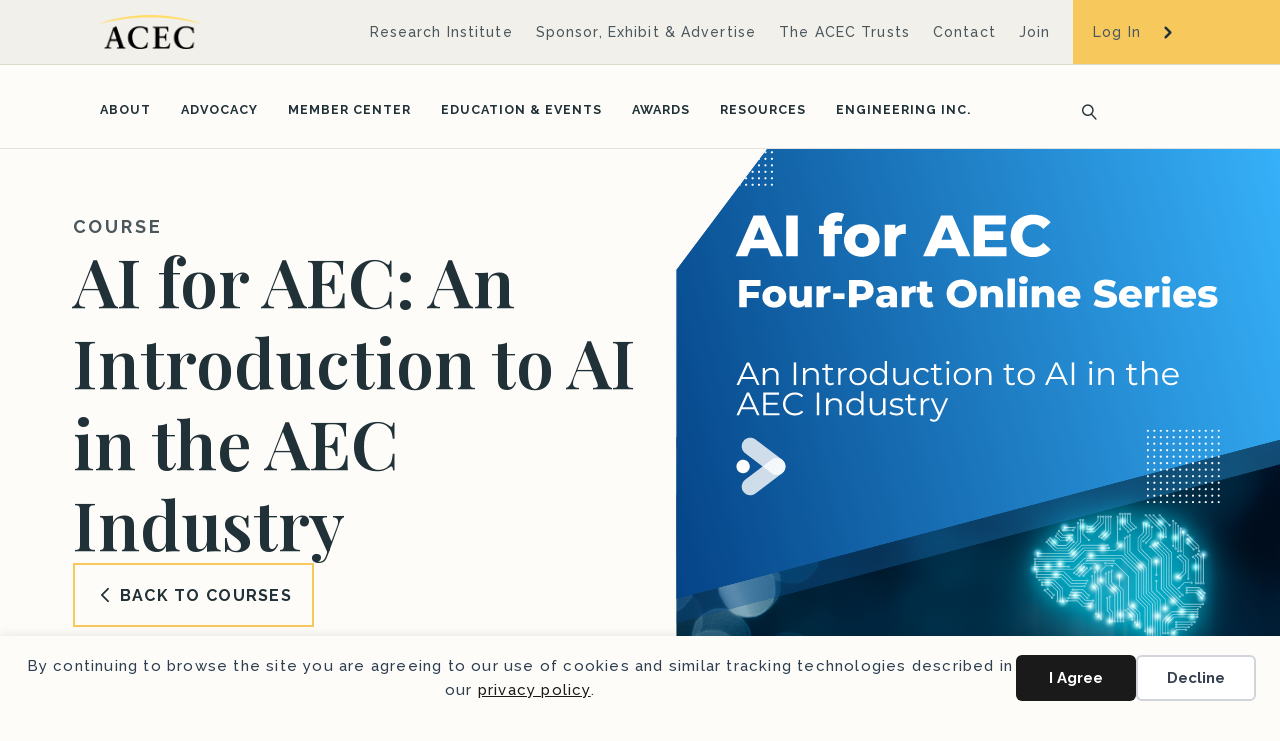

--- FILE ---
content_type: text/html; charset=UTF-8
request_url: https://www.acec.org/course/ai-for-aec-introduction-to-artificial-intelligence/
body_size: 17686
content:
<!DOCTYPE html>
<html lang="en-US">
<head>
<meta charset="UTF-8" />
<meta name='viewport' content='width=device-width, initial-scale=1.0' />
<meta http-equiv='X-UA-Compatible' content='IE=edge' />
<link rel="profile" href="https://gmpg.org/xfn/11" />
<title>AI for AEC: An Introduction to AI in the AEC Industry &#8211; ACEC</title><link rel="preload" href="https://acec.org/wp-content/uploads/2023/04/Photo-1-e1685495731317-1200x1200.jpg" as="image">
<link rel='preconnect' href='https://fonts.gstatic.com' >
<link rel='dns-prefetch' href='//acec.org'>
<link rel='dns-prefetch' href='//fonts.googleapis.com'>
<link rel='dns-prefetch' href='//www.google-analytics.com'>
<link rel='dns-prefetch' href='//www.googletagmanager.com'>
<link rel='dns-prefetch' href='//connect.facebook.net'>
<link rel='dns-prefetch' href='//fonts.gstatic.com'>
<meta name="dc.description" content="Learn how AI is going to transform the AEC industry through business development and marketing business functions. AI is rapidly changing, and you must be a forward-thinking firm to be prepared for the change that is already here. This session will cover what is AI, why now and an overview&hellip;">
<meta name="dc.relation" content="https://www.acec.org/course/ai-for-aec-introduction-to-artificial-intelligence/">
<meta name="dc.source" content="https://www.acec.org/">
<meta name="dc.language" content="en_US">
<meta name="description" content="Learn how AI is going to transform the AEC industry through business development and marketing business functions. AI is rapidly changing, and you must be a forward-thinking firm to be prepared for the change that is already here. This session will cover what is AI, why now and an overview&hellip;">
<meta name="robots" content="index, follow, max-snippet:-1, max-image-preview:large, max-video-preview:-1">
<link rel="canonical" href="https://www.acec.org/course/ai-for-aec-introduction-to-artificial-intelligence/">
<meta property="og:url" content="https://www.acec.org/course/ai-for-aec-introduction-to-artificial-intelligence/">
<meta property="og:site_name" content="ACEC">
<meta property="og:locale" content="en_US">
<meta property="og:type" content="article">
<meta property="og:title" content="AI for AEC: An Introduction to AI in the AEC Industry &#8211; ACEC">
<meta property="og:description" content="Learn how AI is going to transform the AEC industry through business development and marketing business functions. AI is rapidly changing, and you must be a forward-thinking firm to be prepared for the change that is already here. This session will cover what is AI, why now and an overview&hellip;">
<meta property="og:image" content="https://www.acec.org/wp-content/uploads/2023/07/AI-Intro.svg">
<meta property="og:image:secure_url" content="https://www.acec.org/wp-content/uploads/2023/07/AI-Intro.svg">
<meta property="og:image:width" content="0">
<meta property="og:image:height" content="0">
<meta name="twitter:card" content="summary">
<meta name="twitter:title" content="AI for AEC: An Introduction to AI in the AEC Industry &#8211; ACEC">
<meta name="twitter:description" content="Learn how AI is going to transform the AEC industry through business development and marketing business functions. AI is rapidly changing, and you must be a forward-thinking firm to be prepared for the change that is already here. This session will cover what is AI, why now and an overview&hellip;">
<meta name="twitter:image" content="https://www.acec.org/wp-content/uploads/2023/07/AI-Intro.svg">
<link rel='dns-prefetch' href='//js.hs-scripts.com' />
<link rel='dns-prefetch' href='//kit.fontawesome.com' />
<link rel='dns-prefetch' href='//fonts.googleapis.com' />
<link href='https://fonts.gstatic.com' crossorigin rel='preconnect' />
<link rel="alternate" type="application/rss+xml" title="ACEC &raquo; Feed" href="https://www.acec.org/feed/" />
<link rel="alternate" type="text/calendar" title="ACEC &raquo; iCal Feed" href="https://www.acec.org/events/?ical=1" />
<style id='wp-img-auto-sizes-contain-inline-css'>
img:is([sizes=auto i],[sizes^="auto," i]){contain-intrinsic-size:3000px 1500px}
/*# sourceURL=wp-img-auto-sizes-contain-inline-css */
</style>
<link rel='stylesheet' id='adsanity-default-css-css' href='https://www.acec.org/wp-content/plugins/adsanity/dist/css/widget-default.css?ver=1.9.5' media='screen' />
<link rel='stylesheet' id='tribe-events-pro-mini-calendar-block-styles-css' href='https://www.acec.org/wp-content/plugins/events-calendar-pro/build/css/tribe-events-pro-mini-calendar-block.css?ver=7.7.11' media='all' />
<link rel='stylesheet' id='wp-block-library-css' href='https://www.acec.org/wp-includes/css/dist/block-library/style.min.css?ver=6.9' media='all' />
<style id='global-styles-inline-css'>
:root{--wp--preset--aspect-ratio--square: 1;--wp--preset--aspect-ratio--4-3: 4/3;--wp--preset--aspect-ratio--3-4: 3/4;--wp--preset--aspect-ratio--3-2: 3/2;--wp--preset--aspect-ratio--2-3: 2/3;--wp--preset--aspect-ratio--16-9: 16/9;--wp--preset--aspect-ratio--9-16: 9/16;--wp--preset--color--black: #000000;--wp--preset--color--cyan-bluish-gray: #abb8c3;--wp--preset--color--white: #ffffff;--wp--preset--color--pale-pink: #f78da7;--wp--preset--color--vivid-red: #cf2e2e;--wp--preset--color--luminous-vivid-orange: #ff6900;--wp--preset--color--luminous-vivid-amber: #fcb900;--wp--preset--color--light-green-cyan: #7bdcb5;--wp--preset--color--vivid-green-cyan: #00d084;--wp--preset--color--pale-cyan-blue: #8ed1fc;--wp--preset--color--vivid-cyan-blue: #0693e3;--wp--preset--color--vivid-purple: #9b51e0;--wp--preset--color--fl-heading-text: #213138;--wp--preset--color--fl-body-bg: #fefcf8;--wp--preset--color--fl-body-text: #4a575d;--wp--preset--color--fl-accent: #e09a10;--wp--preset--color--fl-accent-hover: #e09a10;--wp--preset--color--fl-topbar-bg: #f2f0eb;--wp--preset--color--fl-topbar-text: #4a575d;--wp--preset--color--fl-topbar-link: #4a575d;--wp--preset--color--fl-topbar-hover: #e09a10;--wp--preset--color--fl-header-bg: #fefcf8;--wp--preset--color--fl-header-text: #213138;--wp--preset--color--fl-header-link: #213138;--wp--preset--color--fl-header-hover: #e09a10;--wp--preset--color--fl-nav-bg: #fefcf8;--wp--preset--color--fl-nav-link: #213138;--wp--preset--color--fl-nav-hover: #e09a10;--wp--preset--color--fl-content-bg: #fefcf8;--wp--preset--color--fl-footer-widgets-bg: #ffffff;--wp--preset--color--fl-footer-widgets-text: #757575;--wp--preset--color--fl-footer-widgets-link: #2b7bb9;--wp--preset--color--fl-footer-widgets-hover: #2b7bb9;--wp--preset--color--fl-footer-bg: #ffffff;--wp--preset--color--fl-footer-text: #757575;--wp--preset--color--fl-footer-link: #2b7bb9;--wp--preset--color--fl-footer-hover: #2b7bb9;--wp--preset--gradient--vivid-cyan-blue-to-vivid-purple: linear-gradient(135deg,rgb(6,147,227) 0%,rgb(155,81,224) 100%);--wp--preset--gradient--light-green-cyan-to-vivid-green-cyan: linear-gradient(135deg,rgb(122,220,180) 0%,rgb(0,208,130) 100%);--wp--preset--gradient--luminous-vivid-amber-to-luminous-vivid-orange: linear-gradient(135deg,rgb(252,185,0) 0%,rgb(255,105,0) 100%);--wp--preset--gradient--luminous-vivid-orange-to-vivid-red: linear-gradient(135deg,rgb(255,105,0) 0%,rgb(207,46,46) 100%);--wp--preset--gradient--very-light-gray-to-cyan-bluish-gray: linear-gradient(135deg,rgb(238,238,238) 0%,rgb(169,184,195) 100%);--wp--preset--gradient--cool-to-warm-spectrum: linear-gradient(135deg,rgb(74,234,220) 0%,rgb(151,120,209) 20%,rgb(207,42,186) 40%,rgb(238,44,130) 60%,rgb(251,105,98) 80%,rgb(254,248,76) 100%);--wp--preset--gradient--blush-light-purple: linear-gradient(135deg,rgb(255,206,236) 0%,rgb(152,150,240) 100%);--wp--preset--gradient--blush-bordeaux: linear-gradient(135deg,rgb(254,205,165) 0%,rgb(254,45,45) 50%,rgb(107,0,62) 100%);--wp--preset--gradient--luminous-dusk: linear-gradient(135deg,rgb(255,203,112) 0%,rgb(199,81,192) 50%,rgb(65,88,208) 100%);--wp--preset--gradient--pale-ocean: linear-gradient(135deg,rgb(255,245,203) 0%,rgb(182,227,212) 50%,rgb(51,167,181) 100%);--wp--preset--gradient--electric-grass: linear-gradient(135deg,rgb(202,248,128) 0%,rgb(113,206,126) 100%);--wp--preset--gradient--midnight: linear-gradient(135deg,rgb(2,3,129) 0%,rgb(40,116,252) 100%);--wp--preset--font-size--small: 13px;--wp--preset--font-size--medium: 20px;--wp--preset--font-size--large: 36px;--wp--preset--font-size--x-large: 42px;--wp--preset--spacing--20: 0.44rem;--wp--preset--spacing--30: 0.67rem;--wp--preset--spacing--40: 1rem;--wp--preset--spacing--50: 1.5rem;--wp--preset--spacing--60: 2.25rem;--wp--preset--spacing--70: 3.38rem;--wp--preset--spacing--80: 5.06rem;--wp--preset--shadow--natural: 6px 6px 9px rgba(0, 0, 0, 0.2);--wp--preset--shadow--deep: 12px 12px 50px rgba(0, 0, 0, 0.4);--wp--preset--shadow--sharp: 6px 6px 0px rgba(0, 0, 0, 0.2);--wp--preset--shadow--outlined: 6px 6px 0px -3px rgb(255, 255, 255), 6px 6px rgb(0, 0, 0);--wp--preset--shadow--crisp: 6px 6px 0px rgb(0, 0, 0);}:where(.is-layout-flex){gap: 0.5em;}:where(.is-layout-grid){gap: 0.5em;}body .is-layout-flex{display: flex;}.is-layout-flex{flex-wrap: wrap;align-items: center;}.is-layout-flex > :is(*, div){margin: 0;}body .is-layout-grid{display: grid;}.is-layout-grid > :is(*, div){margin: 0;}:where(.wp-block-columns.is-layout-flex){gap: 2em;}:where(.wp-block-columns.is-layout-grid){gap: 2em;}:where(.wp-block-post-template.is-layout-flex){gap: 1.25em;}:where(.wp-block-post-template.is-layout-grid){gap: 1.25em;}.has-black-color{color: var(--wp--preset--color--black) !important;}.has-cyan-bluish-gray-color{color: var(--wp--preset--color--cyan-bluish-gray) !important;}.has-white-color{color: var(--wp--preset--color--white) !important;}.has-pale-pink-color{color: var(--wp--preset--color--pale-pink) !important;}.has-vivid-red-color{color: var(--wp--preset--color--vivid-red) !important;}.has-luminous-vivid-orange-color{color: var(--wp--preset--color--luminous-vivid-orange) !important;}.has-luminous-vivid-amber-color{color: var(--wp--preset--color--luminous-vivid-amber) !important;}.has-light-green-cyan-color{color: var(--wp--preset--color--light-green-cyan) !important;}.has-vivid-green-cyan-color{color: var(--wp--preset--color--vivid-green-cyan) !important;}.has-pale-cyan-blue-color{color: var(--wp--preset--color--pale-cyan-blue) !important;}.has-vivid-cyan-blue-color{color: var(--wp--preset--color--vivid-cyan-blue) !important;}.has-vivid-purple-color{color: var(--wp--preset--color--vivid-purple) !important;}.has-black-background-color{background-color: var(--wp--preset--color--black) !important;}.has-cyan-bluish-gray-background-color{background-color: var(--wp--preset--color--cyan-bluish-gray) !important;}.has-white-background-color{background-color: var(--wp--preset--color--white) !important;}.has-pale-pink-background-color{background-color: var(--wp--preset--color--pale-pink) !important;}.has-vivid-red-background-color{background-color: var(--wp--preset--color--vivid-red) !important;}.has-luminous-vivid-orange-background-color{background-color: var(--wp--preset--color--luminous-vivid-orange) !important;}.has-luminous-vivid-amber-background-color{background-color: var(--wp--preset--color--luminous-vivid-amber) !important;}.has-light-green-cyan-background-color{background-color: var(--wp--preset--color--light-green-cyan) !important;}.has-vivid-green-cyan-background-color{background-color: var(--wp--preset--color--vivid-green-cyan) !important;}.has-pale-cyan-blue-background-color{background-color: var(--wp--preset--color--pale-cyan-blue) !important;}.has-vivid-cyan-blue-background-color{background-color: var(--wp--preset--color--vivid-cyan-blue) !important;}.has-vivid-purple-background-color{background-color: var(--wp--preset--color--vivid-purple) !important;}.has-black-border-color{border-color: var(--wp--preset--color--black) !important;}.has-cyan-bluish-gray-border-color{border-color: var(--wp--preset--color--cyan-bluish-gray) !important;}.has-white-border-color{border-color: var(--wp--preset--color--white) !important;}.has-pale-pink-border-color{border-color: var(--wp--preset--color--pale-pink) !important;}.has-vivid-red-border-color{border-color: var(--wp--preset--color--vivid-red) !important;}.has-luminous-vivid-orange-border-color{border-color: var(--wp--preset--color--luminous-vivid-orange) !important;}.has-luminous-vivid-amber-border-color{border-color: var(--wp--preset--color--luminous-vivid-amber) !important;}.has-light-green-cyan-border-color{border-color: var(--wp--preset--color--light-green-cyan) !important;}.has-vivid-green-cyan-border-color{border-color: var(--wp--preset--color--vivid-green-cyan) !important;}.has-pale-cyan-blue-border-color{border-color: var(--wp--preset--color--pale-cyan-blue) !important;}.has-vivid-cyan-blue-border-color{border-color: var(--wp--preset--color--vivid-cyan-blue) !important;}.has-vivid-purple-border-color{border-color: var(--wp--preset--color--vivid-purple) !important;}.has-vivid-cyan-blue-to-vivid-purple-gradient-background{background: var(--wp--preset--gradient--vivid-cyan-blue-to-vivid-purple) !important;}.has-light-green-cyan-to-vivid-green-cyan-gradient-background{background: var(--wp--preset--gradient--light-green-cyan-to-vivid-green-cyan) !important;}.has-luminous-vivid-amber-to-luminous-vivid-orange-gradient-background{background: var(--wp--preset--gradient--luminous-vivid-amber-to-luminous-vivid-orange) !important;}.has-luminous-vivid-orange-to-vivid-red-gradient-background{background: var(--wp--preset--gradient--luminous-vivid-orange-to-vivid-red) !important;}.has-very-light-gray-to-cyan-bluish-gray-gradient-background{background: var(--wp--preset--gradient--very-light-gray-to-cyan-bluish-gray) !important;}.has-cool-to-warm-spectrum-gradient-background{background: var(--wp--preset--gradient--cool-to-warm-spectrum) !important;}.has-blush-light-purple-gradient-background{background: var(--wp--preset--gradient--blush-light-purple) !important;}.has-blush-bordeaux-gradient-background{background: var(--wp--preset--gradient--blush-bordeaux) !important;}.has-luminous-dusk-gradient-background{background: var(--wp--preset--gradient--luminous-dusk) !important;}.has-pale-ocean-gradient-background{background: var(--wp--preset--gradient--pale-ocean) !important;}.has-electric-grass-gradient-background{background: var(--wp--preset--gradient--electric-grass) !important;}.has-midnight-gradient-background{background: var(--wp--preset--gradient--midnight) !important;}.has-small-font-size{font-size: var(--wp--preset--font-size--small) !important;}.has-medium-font-size{font-size: var(--wp--preset--font-size--medium) !important;}.has-large-font-size{font-size: var(--wp--preset--font-size--large) !important;}.has-x-large-font-size{font-size: var(--wp--preset--font-size--x-large) !important;}
/*# sourceURL=global-styles-inline-css */
</style>

<style id='classic-theme-styles-inline-css'>
/*! This file is auto-generated */
.wp-block-button__link{color:#fff;background-color:#32373c;border-radius:9999px;box-shadow:none;text-decoration:none;padding:calc(.667em + 2px) calc(1.333em + 2px);font-size:1.125em}.wp-block-file__button{background:#32373c;color:#fff;text-decoration:none}
/*# sourceURL=/wp-includes/css/classic-themes.min.css */
</style>
<style id='font-awesome-svg-styles-default-inline-css'>
.svg-inline--fa {
  display: inline-block;
  height: 1em;
  overflow: visible;
  vertical-align: -.125em;
}
/*# sourceURL=font-awesome-svg-styles-default-inline-css */
</style>
<link rel='stylesheet' id='font-awesome-svg-styles-css' href='https://www.acec.org/wp-content/uploads/font-awesome/v6.2.0/css/svg-with-js.css' media='all' />
<style id='font-awesome-svg-styles-inline-css'>
   .wp-block-font-awesome-icon svg::before,
   .wp-rich-text-font-awesome-icon svg::before {content: unset;}
/*# sourceURL=font-awesome-svg-styles-inline-css */
</style>
<link rel='stylesheet' id='yoko-sso-frontend-css' href='https://www.acec.org/wp-content/plugins/yoko-sso-cp/assets/css/frontend.css?ver=1.0' media='all' />
<link rel='stylesheet' id='fl-builder-layout-bundle-3869b82814c1bb460fa948dd3d025118-css' href='https://www.acec.org/wp-content/uploads/bb-plugin/cache/3869b82814c1bb460fa948dd3d025118-layout-bundle.css?ver=2.9.4.1-1.5.2.1' media='all' />
<link rel='stylesheet' id='linearicons-css' href='https://www.acec.org/wp-content/themes/yoko-acec-child/assets/fonts/linearicons/style.css?ver=1.0.0' media='all' />
<link rel='stylesheet' id='tablepress-default-css' href='https://www.acec.org/wp-content/plugins/tablepress/css/build/default.css?ver=3.2.5' media='all' />
<link rel='stylesheet' id='jquery-magnificpopup-css' href='https://www.acec.org/wp-content/plugins/bb-plugin/css/jquery.magnificpopup.min.css?ver=2.9.4.1' media='all' />
<link rel='stylesheet' id='base-css' href='https://www.acec.org/wp-content/themes/bb-theme/css/base.min.css?ver=1.7.19.1' media='all' />
<link rel='stylesheet' id='fl-automator-skin-css' href='https://www.acec.org/wp-content/uploads/bb-theme/skin-69412ffa9e930.css?ver=1.7.19.1' media='all' />
<link rel='stylesheet' id='fl-child-theme-looks-css' href='https://www.acec.org/wp-content/themes/yoko-acec-child/assets/css/elements.css?ver=6.9' media='all' />
<link rel='stylesheet' id='fl-child-theme-utility-css' href='https://www.acec.org/wp-content/themes/yoko-acec-child/assets/css/utility.css?ver=6.9' media='all' />
<link rel='stylesheet' id='fl-child-theme-css' href='https://www.acec.org/wp-content/themes/yoko-acec-child/style.css?ver=6.9' media='all' />
<link rel='stylesheet' id='fl-builder-google-fonts-e7a74be276fdd307411a69f06cd84912-css' href='//fonts.googleapis.com/css?family=Raleway%3A300%2C400%2C700%2C500%2C700%7CPlayfair+Display%3A600&#038;ver=6.9' media='all' />
<script src="https://www.acec.org/wp-includes/js/jquery/jquery.min.js?ver=3.7.1" id="jquery-core-js"></script>
<script defer crossorigin="anonymous" src="https://kit.fontawesome.com/7750e4f5a9.js" id="font-awesome-official-js"></script>
<link rel="https://api.w.org/" href="https://www.acec.org/wp-json/" /><link rel="alternate" title="JSON" type="application/json" href="https://www.acec.org/wp-json/wp/v2/course/19367" />			<!-- DO NOT COPY THIS SNIPPET! Start of Page Analytics Tracking for HubSpot WordPress plugin v11.3.33-->
			<script class="hsq-set-content-id" data-content-id="blog-post">
				var _hsq = _hsq || [];
				_hsq.push(["setContentType", "blog-post"]);
			</script>
			<!-- DO NOT COPY THIS SNIPPET! End of Page Analytics Tracking for HubSpot WordPress plugin -->
			<style id="y0x-cache-css">body:not(.fl-builder-edit) [class*="xsso-show-for-"]{display:none}body.xsso-logged-in.xsso-role-administrator .xsso-show-for-administrator,body.logged-in.xsso-role-administrator .xsso-show-for-administrator{display:block}body.xsso-logged-in.xsso-role-editor .xsso-show-for-editor,body.logged-in.xsso-role-editor .xsso-show-for-editor{display:block}body.xsso-logged-in.xsso-role-author .xsso-show-for-author,body.logged-in.xsso-role-author .xsso-show-for-author{display:block}body.xsso-logged-in.xsso-role-contributor .xsso-show-for-contributor,body.logged-in.xsso-role-contributor .xsso-show-for-contributor{display:block}body.xsso-logged-in.xsso-role-subscriber .xsso-show-for-subscriber,body.logged-in.xsso-role-subscriber .xsso-show-for-subscriber{display:block}body.xsso-logged-in.xsso-role-member .xsso-show-for-member,body.logged-in.xsso-role-member .xsso-show-for-member{display:block}body.xsso-logged-in.xsso-role-non-member .xsso-show-for-non-member,body.logged-in.xsso-role-non-member .xsso-show-for-non-member{display:block}body.xsso-logged-in.xsso-role-content_audit_manager .xsso-show-for-content_audit_manager,body.logged-in.xsso-role-content_audit_manager .xsso-show-for-content_audit_manager{display:block}body.xsso-logged-in.xsso-role-content_audit_user .xsso-show-for-content_audit_user,body.logged-in.xsso-role-content_audit_user .xsso-show-for-content_audit_user{display:block}body.xsso-logged-in.xsso-role-dpc .xsso-show-for-dpc,body.logged-in.xsso-role-dpc .xsso-show-for-dpc{display:block}body.xsso-logged-in.xsso-role-member-firm .xsso-show-for-member-firm,body.logged-in.xsso-role-member-firm .xsso-show-for-member-firm{display:block}body.xsso-logged-in.xsso-role-camee .xsso-show-for-camee,body.logged-in.xsso-role-camee .xsso-show-for-camee{display:block}body.xsso-logged-in.xsso-role-geoprofessionals-coalition .xsso-show-for-geoprofessionals-coalition,body.logged-in.xsso-role-geoprofessionals-coalition .xsso-show-for-geoprofessionals-coalition{display:block}body.xsso-logged-in.xsso-role-land-development .xsso-show-for-land-development,body.logged-in.xsso-role-land-development .xsso-show-for-land-development{display:block}body.xsso-logged-in.xsso-role-cops .xsso-show-for-cops,body.logged-in.xsso-role-cops .xsso-show-for-cops{display:block}body.xsso-logged-in.xsso-role-small-firm-council .xsso-show-for-small-firm-council,body.logged-in.xsso-role-small-firm-council .xsso-show-for-small-firm-council{display:block}body.xsso-logged-in.xsso-role-case-new .xsso-show-for-case-new,body.logged-in.xsso-role-case-new .xsso-show-for-case-new{display:block}body.xsso-logged-in.xsso-role-member-organization .xsso-show-for-member-organization,body.logged-in.xsso-role-member-organization .xsso-show-for-member-organization{display:block}body.xsso-logged-in.xsso-role-fellow .xsso-show-for-fellow,body.logged-in.xsso-role-fellow .xsso-show-for-fellow{display:block}body.xsso-logged-in.xsso-role-past-chairman .xsso-show-for-past-chairman,body.logged-in.xsso-role-past-chairman .xsso-show-for-past-chairman{display:block}body.xsso-logged-in.xsso-role-affiliate .xsso-show-for-affiliate,body.logged-in.xsso-role-affiliate .xsso-show-for-affiliate{display:block}body.xsso-logged-in.xsso-role-case .xsso-show-for-case,body.logged-in.xsso-role-case .xsso-show-for-case{display:block}body.xsso-logged-in.xsso-role-ldc .xsso-show-for-ldc,body.logged-in.xsso-role-ldc .xsso-show-for-ldc{display:block}body.xsso-logged-in.xsso-role-geo .xsso-show-for-geo,body.logged-in.xsso-role-geo .xsso-show-for-geo{display:block}body.xsso-logged-in.xsso-role-sfc .xsso-show-for-sfc,body.logged-in.xsso-role-sfc .xsso-show-for-sfc{display:block}body.xsso-logged-in.xsso-role-life-fellow .xsso-show-for-life-fellow,body.logged-in.xsso-role-life-fellow .xsso-show-for-life-fellow{display:block}body.xsso-logged-in.xsso-role-life-member .xsso-show-for-life-member,body.logged-in.xsso-role-life-member .xsso-show-for-life-member{display:block}body.xsso-logged-in.xsso-role-mep-coalition .xsso-show-for-mep-coalition,body.logged-in.xsso-role-mep-coalition .xsso-show-for-mep-coalition{display:block}body.sso-loading::after{position:fixed;top:0;left:0;width:100vw;height:100vh;content:'';background-color:white;background-position:center center;background-repeat:no-repeat;background-image:url("https://www.acec.org/wp-content/plugins/yok0x-sso/assets/img/loader.gif");background-size:150px 200px;z-index:9999}body:not(.logged-in) .xsso-container > span{display:none;opacity:0.000000001;transition:.1s opacity}body:not(.logged-in) .xsso-container > span:first-child{display:inline-block}body:not(.logged-in).xsso-logged-in .xsso-container .login-link{display:none}body:not(.logged-in).xsso-logged-in .xsso-container .logged-in-content{display:inline-block;opacity:1}body:not(.logged-in).xsso-logged-out .xsso-container .logged-in-content{display:none}body:not(.logged-in).xsso-logged-out .xsso-container .login-link{display:inline-block;opacity:1}</style><meta name="et-api-version" content="v1"><meta name="et-api-origin" content="https://www.acec.org"><link rel="https://theeventscalendar.com/" href="https://www.acec.org/wp-json/tribe/tickets/v1/" /><meta name="tec-api-version" content="v1"><meta name="tec-api-origin" content="https://www.acec.org"><link rel="alternate" href="https://www.acec.org/wp-json/tribe/events/v1/" /><style>.breadcrumb {list-style:none;margin:0;padding-inline-start:0;}.breadcrumb li {margin:0;display:inline-block;position:relative;}.breadcrumb li::after{content:' / ';margin-left:5px;margin-right:5px;}.breadcrumb li:last-child::after{display:none}</style><link rel="icon" href="https://www.acec.org/wp-content/uploads/2023/01/cropped-Favicon-32x32.jpg" sizes="32x32" />
<link rel="icon" href="https://www.acec.org/wp-content/uploads/2023/01/cropped-Favicon-192x192.jpg" sizes="192x192" />
<link rel="apple-touch-icon" href="https://www.acec.org/wp-content/uploads/2023/01/cropped-Favicon-180x180.jpg" />
<meta name="msapplication-TileImage" content="https://www.acec.org/wp-content/uploads/2023/01/cropped-Favicon-270x270.jpg" />
		<style id="wp-custom-css">
			body:has(.mo-top-bar) .fl-page-content {
	background-color: #FFF;
}
body:has(.mo-top-bar) p {
	color: #4A575D;
}
body:has(.mo-top-bar) .invert p {
	color: #FFF;
}

.fl-module-list .fl-list-item-heading span.fl-list-item-heading-text {
	color: #4A575D;
	font-size: 18px;
	font-weight: 500;
	line-height: 1.6;
	letter-spacing: 1.44px;
}

.bg-white > .fl-row-content-wrap,
.bg-white > .fl-col-content,
.bg-white.fl-module,
.banner-main.bg-white{
	background-color: #FFF;
}
.bg-body > .fl-row-content-wrap,
.bg-body > .fl-col-content,
.bg-body.fl-module,
.banner-main.bg-body {
	background-color: #FEFCF8;
}

.subsite-menu .fl-menu a:hover {
	color: #E09A10;
}

.invert .complex-feed .fl-post-title a,
.invert.complex-feed .fl-post-title a {
	color: #213138 !important;
}
.invert .complex-feed .fl-post-excerpt p,
.invert.complex-feed .fl-post-excerpt p {
	color: #000;
}
body:has(.mo-top-bar) .invert .complex-feed .fl-post-excerpt p,
body:has(.mo-top-bar) .invert.complex-feed .fl-post-excerpt p {
	color: #4A575D;
}
.invert .complex-feed .fl-post-more-link a.simple-button,
.invert.complex-feed .fl-post-more-link a.simple-button {
	color: #213138 !important;
}
.invert .complex-feed .fl-post-more-link a.simple-button::after,
.invert.complex-feed .fl-post-more-link a.simple-button::after {
	content: url(/wp-content/themes/yoko-acec-child/images/chevron-blue.svg);
}
.invert .complex-feed .fl-post-more-link a.simple-button:hover,
.invert.complex-feed .fl-post-more-link a.simple-button:hover {
	color: #E09A10 !important;
}
.invert .complex-feed .fl-post-more-link a.simple-button:hover::after,
.invert.complex-feed .fl-post-more-link a.simple-button:hover::after {
	content: url(/wp-content/themes/yoko-acec-child/images/chevron-yellow.svg);
}

/* ACEC */
.complex-grid-item:not(.person-grid-item) .fl-post-image img {
	width: 100%;
}



/* BECOME A MEMBER */
select.hs-input {
	background: #FFFFFF;
}



/* HOMEPAGE ALIGN ITEMS*/
@media screen and (max-width: 768px) {
	.grid-cards .fl-col-group .fl-col:first-of-type .fl-col-content {
		margin-right: 10px !important;
	}
	.grid-cards .fl-col-group .fl-col:nth-of-type(2) .fl-col-content {
		margin-left: 10px !important;
	}
}



.align-column-bottom {
    display: grid;
    flex: 1 1 0;
    align-content: flex-end;
}
.overlap {
	z-index: 1;
}



.tablepress>*+tbody>*>*, .tablepress>tbody>*~*>*, .tablepress>tfoot>*>* {
	padding-top: 30px;
	padding-bottom: 30px;
}


.img-round {
	border-radius: 100px;
	width: 150px;
}

table{
	table-layout: fixed!important;
	width:100%;
	overflow-x:auto;
	
}

.tablepress>:where(thead,tfoot)>*>th {
	background-color: #f2f0ea;
}

html body:not(.logged-in).xsso-logged-in .xsso-container .logged-in-content {
	display: flex;
}

.banner-featured-image,
.banner-featured-image div {
	height: 100%;
}

.banner-featured-image img {
	height: 100%;
	width: 100%;
	object-fit: cover;
}

.fl-page-nav-right .fl-page-nav-wrap .navbar-nav li>a {
	font-size: calc(10px + .2vw);
}


.fl-post-title 
{
	line-height:1.2!important;
}


.fl-module-list .fl-list a {
	color: #213138;
}

.fl-separator
{
	margin-top:20px!important;
	margin-bottom:20px!important;
}

#list-no-link div {
	cursor: default!important;
}

/* When the body has .xsso-logged-in, hide .show-logged-out elements */
.xsso-logged-in .show-logged-out {
	display: none;
}
  
/* When the body has .xsso-logged-out, hide .show-logged-in elements */
.xsso-logged-out .show-logged-in {
	display: none;
}

.complex-list-image .fl-post-image img {
	width: 100%;
}

/* SUBSITES */
.subsite-top-bar .fl-col:last-of-type {margin-right: -1px;}

/* Footer Account Links */
.footer-main .account-link::after {
    content: "";
    display: block;
    padding-top: 16px;
}

.youtube-video {
  aspect-ratio: 16 / 9;
  width: 100%;
}

body {
	color:#000;
}
p, h5, h6, a, li {
    letter-spacing: 0.08em;
}




/* PAGINATION */
.facetwp-facet-pagination {
	text-align: center;
}
.facetwp-facet-pagination a.facetwp-page {
	border: 1px solid #e6e6e6;
	display: inline-block;
	padding: 5px 10px;
	margin: 0 3px;
}
.facetwp-facet-pagination a.facetwp-page.active,
.facetwp-facet-pagination a.facetwp-page:hover {
	background: #f5f5f5;
	text-decoration: none;
	color: #000;
	font-weight: 500;
}
/****/

.grid-cards .fl-col:not(.unset) {
    min-height: 160px!important;
}

.ad-aligncenter .ad-row {
	justify-content: space-between;
	margin: 0 -20px;
}
.ad-aligncenter .ad-row>div {
	margin: 20px;
}
@media screen and (max-width: 768px) {
	.ad-aligncenter .ad-row {
		justify-content: center;
	}
}

/* MO SITES */

.mo-top-bar .fl-row-content-wrap,
.mo-top-bar .fl-row-content {
	position: relative;
}

.mo-top-bar .fl-row-content-wrap::after {
	content: '';
	background-color: #F7C95D;
	height: 100%;
	width: calc((100vw - 1150px)/2);
	position: absolute;
	right: 0;
	top: 0;
	z-index: 0;
}

.mo-top-bar .fl-row-content {
	z-index: 1;
}

.mo-top-bar .logged-in-content .account-link {margin-right: 20px;}

/* Hiding clip paths when BB is being used */

.fl-builder-edit .footer-main.top-left-notch {
	clip-path: none;
}

.heading-left-align {
    margin-left: 0;
}

/* CSS Fixes for Embedded ACEC Assessment Tool */

/* 1. Force the correct font family and prevent theme overrides. */
#acec-assessment-tool-container,
#acec-assessment-tool-container * {
    font-family: 'Inter', sans-serif !important;
}

/* 2. Fix layout/sizing issues caused by theme's box-sizing rules. */
/* This is the most common cause of "shapes are out of shape." */
#acec-assessment-tool-container,
#acec-assessment-tool-container * {
    box-sizing: border-box;
}

.fl-page-nav ul.sub-menu ul.sub-menu {
	margin-top: 20px;
}		</style>
		<noscript><style>.perfmatters-lazy[data-src]{display:none !important;}</style></noscript><style>.perfmatters-lazy-youtube{position:relative;width:100%;max-width:100%;height:0;padding-bottom:56.23%;overflow:hidden}.perfmatters-lazy-youtube img{position:absolute;top:0;right:0;bottom:0;left:0;display:block;width:100%;max-width:100%;height:auto;margin:auto;border:none;cursor:pointer;transition:.5s all;-webkit-transition:.5s all;-moz-transition:.5s all}.perfmatters-lazy-youtube img:hover{-webkit-filter:brightness(75%)}.perfmatters-lazy-youtube .play{position:absolute;top:50%;left:50%;right:auto;width:68px;height:48px;margin-left:-34px;margin-top:-24px;background:url(https://www.acec.org/wp-content/plugins/perfmatters/img/youtube.svg) no-repeat;background-position:center;background-size:cover;pointer-events:none;filter:grayscale(1)}.perfmatters-lazy-youtube:hover .play{filter:grayscale(0)}.perfmatters-lazy-youtube iframe{position:absolute;top:0;left:0;width:100%;height:100%;z-index:99}</style><!-- Google Tag Manager -->
<script>(function(w,d,s,l,i){w[l]=w[l]||[];w[l].push({'gtm.start':
new Date().getTime(),event:'gtm.js'});var f=d.getElementsByTagName(s)[0],
j=d.createElement(s),dl=l!='dataLayer'?'&l='+l:'';j.async=true;j.src=
'https://www.googletagmanager.com/gtm.js?id='+i+dl;f.parentNode.insertBefore(j,f);
})(window,document,'script','dataLayer','GTM-PL46PZP');</script>
<!-- End Google Tag Manager -->

</head>
<body class="wp-singular course-template-default single single-course postid-19367 wp-theme-bb-theme wp-child-theme-yoko-acec-child fl-builder-2-9-4-1 fl-themer-1-5-2-1 fl-theme-1-7-19-1 fl-no-js use-lock-icons tribe-no-js tec-no-tickets-on-recurring tec-no-rsvp-on-recurring fl-theme-builder-singular fl-theme-builder-singular-single-post-course fl-theme-builder-footer fl-theme-builder-footer-footer fl-theme-builder-part fl-theme-builder-part-pre-footer-cta has-featured-image visible-banner fl-framework-base fl-preset-default fl-full-width fl-scroll-to-top fl-search-active tribe-theme-bb-theme" itemscope="itemscope" itemtype="https://schema.org/WebPage">
<!-- Google Tag Manager (noscript) -->
<noscript><iframe src="https://www.googletagmanager.com/ns.html?id=GTM-PL46PZP"
height="0" width="0" style="display:none;visibility:hidden"></iframe></noscript>
<!-- End Google Tag Manager (noscript) --><script id="y0x-cache-buster">const y0xGated=false;const y0xLoggedIn=document.cookie.search("yok0x_sso_")!==-1;window.addEventListener('load',function(){var body=document.querySelector("body");if(y0xLoggedIn){if(y0xGated){var ssoCacheId="";try{ssoCacheId=document.cookie.split("; ").filter(function(ck){return ck.search("yok0x_sso_")===0})[0].split("=")[1].substr(-10)}catch(error){console.log(error)}
if(document.location.search&&document.location.search.search("yokoSso")===-1){body.classList.add('sso-loading');setTimeout(function(){document.location.href=document.location.href+"&yokoSso="+ssoCacheId},200)}else if(!document.location.search){body.classList.add('sso-loading');setTimeout(function(){document.location.href=document.location.href+"?yokoSso="+ssoCacheId},200)}}
body.classList.add("xsso-logged-in")}else{body.classList.add("xsso-logged-out")}},false)</script><div data-nosnippet class="seopress-user-consent seopress-user-message seopress-user-consent-hide">
        <p>By continuing to browse the site you are agreeing to our use of cookies and similar tracking technologies described in our <a href="/privacy-policy/">privacy policy</a>.</p>
        <p>
            <button id="seopress-user-consent-accept" type="button">I Agree</button>
            <button type="button" id="seopress-user-consent-close">Decline</button>
        </p>
    </div><div class="seopress-user-consent-backdrop seopress-user-consent-hide"></div><style>.seopress-user-consent {position: fixed;z-index: 8000;display: inline-flex;flex-direction: column;justify-content: center;border: none;box-sizing: border-box;left: 0;right: 0;width: 100%;padding: 18px 24px;bottom:0;text-align:center;background:#fefcf8;box-shadow: 0 -2px 10px rgba(0, 0, 0, 0.08);}@media (max-width: 782px) {.seopress-user-consent {padding: 16px;}.seopress-user-consent.seopress-user-message {flex-direction: column !important;align-items: stretch;gap: 16px;}.seopress-user-consent.seopress-user-message p:first-child {margin: 0 !important;text-align: center;}.seopress-user-consent.seopress-user-message p:last-child {width: 100%; flex-direction: column;justify-content: stretch;gap: 10px;}.seopress-user-consent.seopress-user-message button {width: 100% !important;min-width: auto !important;}}}.seopress-user-consent.seopress-user-message p:first-child {margin: 0;line-height: 1.6;flex: 1;}.seopress-user-consent p {margin: 0;font-size: 15px;line-height: 1.6;color:#2c3e50;}.seopress-user-consent a{color:#1a1a1a;text-decoration: underline;font-weight: 500;}.seopress-user-consent a:hover{text-decoration: none;opacity: 0.7;}.seopress-user-consent.seopress-user-message {flex-direction: row;align-items: center;gap: 24px;}.seopress-user-consent.seopress-user-message p:last-child {display: flex;gap: 12px;justify-content: flex-end;flex-wrap: nowrap;margin: 0;flex-shrink: 0;}.seopress-user-consent button {padding: 12px 24px;border: none;border-radius: 6px;font-size: 15px;font-weight: 600;cursor: pointer;transition: all 0.2s ease;flex: 0 1 auto;min-width: 120px;background:#1a1a1a;color:#ffffff;}.seopress-user-consent button:hover{transform: translateY(-1px);box-shadow: 0 2px 8px rgba(0, 0, 0, 0.15);background:#ffd579;}#seopress-user-consent-close{border: 2px solid #d1d5db !important;background:#ffffff;color:#374151;}#seopress-user-consent-close:hover{background:#f9fafb;border-color: #9ca3af !important;color:#1f2937;}@media (max-width: 480px) {.seopress-user-consent.seopress-user-message p:last-child {flex-direction: column;}.seopress-user-consent button {width: 100%;min-width: auto;}}.seopress-user-consent-hide{display:none !important;}.seopress-edit-choice{
        background: none;
        justify-content: flex-start;
        align-items: flex-start;
        z-index: 7999;
        border: none;
        width: auto;
        transform: none !important;
        left: 20px !important;
        right: auto !important;
        bottom: 20px;
        top: auto;
        box-shadow: none;
        padding: 0;
    }</style><a aria-label="Skip to content" class="fl-screen-reader-text" href="#fl-main-content">Skip to content</a><div class="fl-page">
	<header class="fl-page-header fl-page-header-fixed fl-page-nav-right fl-page-nav-toggle-icon fl-page-nav-toggle-visible-mobile"  role="banner">
	<div class="fl-page-header-wrap">
		<div class="fl-page-header-container container">
			<div class="fl-page-header-row row">
				<div class="col-sm-12 col-md-3 fl-page-logo-wrap">
					<div class="fl-page-header-logo">
						<a href="https://www.acec.org/"><img class="fl-logo-img" loading="false" data-no-lazy="1"   itemscope itemtype="https://schema.org/ImageObject" src="https://www.acec.org/wp-content/uploads/2023/01/acec-logo@1x.png" data-retina="https://www.acec.org/wp-content/uploads/2023/01/acec-logo@2x.png" title="" width="106" data-width="106" height="36" data-height="36" alt="ACEC" /><meta itemprop="name" content="ACEC" /></a>
					</div>
				</div>
				<div class="col-sm-12 col-md-9 fl-page-fixed-nav-wrap">
					<div class="fl-page-nav-wrap">
						<nav class="fl-page-nav fl-nav navbar navbar-default navbar-expand-md" aria-label="Header Menu" role="navigation">
							<button type="button" class="navbar-toggle navbar-toggler" data-toggle="collapse" data-target=".fl-page-nav-collapse">
								<span><i class="fas fa-bars" aria-hidden="true"></i><span class="sr-only">Menu</span></span>
							</button>
							<div class="fl-page-nav-collapse collapse navbar-collapse">
								<ul id="menu-main" class="nav navbar-nav navbar-right menu fl-theme-menu"><li id="menu-item-1271" class="menu-item menu-item-type-post_type menu-item-object-page menu-item-has-children menu-item-1271 nav-item"><a href="https://www.acec.org/about-acec/" class="nav-link">About</a><div class="fl-submenu-icon-wrap"><span class="fl-submenu-toggle-icon"></span></div>
<ul class="sub-menu">
	<li id="menu-item-1272" class="menu-item menu-item-type-post_type menu-item-object-page menu-item-1272 nav-item"><a href="https://www.acec.org/about-acec/what-is-acec/" class="nav-link">What is ACEC</a></li>
	<li id="menu-item-1273" class="menu-item menu-item-type-post_type menu-item-object-page menu-item-1273 nav-item"><a href="https://www.acec.org/about-acec/leadership/" class="nav-link">Leadership</a></li>
	<li id="menu-item-1275" class="menu-item menu-item-type-post_type menu-item-object-page menu-item-1275 nav-item"><a href="https://www.acec.org/about-acec/staff/" class="nav-link">Staff</a></li>
	<li id="menu-item-14962" class="menu-item menu-item-type-custom menu-item-object-custom menu-item-14962 nav-item"><a target="_blank" href="https://american-council-of-engineering-companies.breezy.hr/" class="nav-link">Jobs at ACEC</a></li>
	<li id="menu-item-7196" class="menu-item menu-item-type-post_type menu-item-object-page menu-item-7196 nav-item"><a href="https://www.acec.org/member-center/get-involved/mo-state-sites/" class="nav-link">State Member Organizations</a></li>
	<li id="menu-item-1278" class="menu-item menu-item-type-post_type menu-item-object-page menu-item-1278 nav-item"><a href="https://www.acec.org/about-acec/what-is-engineering/" class="nav-link">What is Engineering</a></li>
	<li id="menu-item-8340" class="menu-item menu-item-type-post_type menu-item-object-page menu-item-8340 nav-item"><a href="https://www.acec.org/about-acec/member-engagement-and-belonging/" class="nav-link">Member Engagement &#038; Belonging</a></li>
	<li id="menu-item-30889" class="menu-item menu-item-type-post_type menu-item-object-page menu-item-30889 nav-item"><a href="https://www.acec.org/annual-reports/" class="nav-link">Annual Reports</a></li>
	<li id="menu-item-1279" class="menu-item menu-item-type-post_type menu-item-object-page menu-item-1279 nav-item"><a href="https://www.acec.org/about-acec/faq/" class="nav-link">FAQ</a></li>
</ul>
</li>
<li id="menu-item-1280" class="menu-item menu-item-type-post_type menu-item-object-page menu-item-has-children menu-item-1280 nav-item"><a href="https://www.acec.org/advocacy/" class="nav-link">Advocacy</a><div class="fl-submenu-icon-wrap"><span class="fl-submenu-toggle-icon"></span></div>
<ul class="sub-menu">
	<li id="menu-item-1281" class="menu-item menu-item-type-post_type menu-item-object-page menu-item-has-children menu-item-1281 nav-item"><a href="https://www.acec.org/advocacy/advocacy-priorities/" class="nav-link">Advocacy Priorities</a><div class="fl-submenu-icon-wrap"><span class="fl-submenu-toggle-icon"></span></div>
	<ul class="sub-menu">
		<li id="menu-item-5085" class="menu-item menu-item-type-post_type menu-item-object-page menu-item-5085 nav-item"><a href="https://www.acec.org/advocacy/advocacy-priorities/transportation/" class="nav-link">Transportation</a></li>
		<li id="menu-item-5088" class="menu-item menu-item-type-post_type menu-item-object-page menu-item-5088 nav-item"><a href="https://www.acec.org/advocacy/advocacy-priorities/tax-policy/" class="nav-link">Tax Policy</a></li>
		<li id="menu-item-5083" class="menu-item menu-item-type-post_type menu-item-object-page menu-item-5083 nav-item"><a href="https://www.acec.org/advocacy/advocacy-priorities/federal-procurement/" class="nav-link">Federal Procurement</a></li>
		<li id="menu-item-5089" class="menu-item menu-item-type-post_type menu-item-object-page menu-item-5089 nav-item"><a href="https://www.acec.org/advocacy/advocacy-priorities/international/" class="nav-link">International</a></li>
		<li id="menu-item-5090" class="menu-item menu-item-type-post_type menu-item-object-page menu-item-5090 nav-item"><a href="https://www.acec.org/advocacy/advocacy-priorities/sustainability-resilience/" class="nav-link">Sustainability &#038; Resilience</a></li>
		<li id="menu-item-5087" class="menu-item menu-item-type-post_type menu-item-object-page menu-item-5087 nav-item"><a href="https://www.acec.org/advocacy/advocacy-priorities/energy/" class="nav-link">Energy</a></li>
		<li id="menu-item-5091" class="menu-item menu-item-type-post_type menu-item-object-page menu-item-5091 nav-item"><a href="https://www.acec.org/advocacy/advocacy-priorities/workforce/" class="nav-link">Workforce</a></li>
		<li id="menu-item-8256" class="menu-item menu-item-type-post_type menu-item-object-page menu-item-8256 nav-item"><a href="https://www.acec.org/advocacy/advocacy-priorities/paycheck-protection-program/" class="nav-link">Paycheck Protection Program</a></li>
		<li id="menu-item-8378" class="menu-item menu-item-type-post_type menu-item-object-page menu-item-8378 nav-item"><a href="https://www.acec.org/advocacy/advocacy-priorities/indemnification-and-duty-to-defend/" class="nav-link">Indemnification &#038; Duty to Defend</a></li>
		<li id="menu-item-8379" class="menu-item menu-item-type-post_type menu-item-object-page menu-item-8379 nav-item"><a href="https://www.acec.org/advocacy/advocacy-priorities/water-environment/" class="nav-link">Water &#038; Environment</a></li>
	</ul>
</li>
	<li id="menu-item-6484" class="menu-item menu-item-type-post_type menu-item-object-page menu-item-6484 nav-item"><a href="https://www.acec.org/advocacy/legislative-scorecards/" class="nav-link">Legislative Scorecards</a></li>
	<li id="menu-item-1282" class="menu-item menu-item-type-post_type menu-item-object-page menu-item-1282 nav-item"><a href="https://www.acec.org/advocacy/political-action-committee/" class="nav-link">ACEC/PAC</a></li>
	<li id="menu-item-6483" class="menu-item menu-item-type-custom menu-item-object-custom menu-item-6483 nav-item"><a target="_blank" href="https://www.acec.org/resource/qbs-in-the-procurement-of-engineering-services/" class="nav-link">QBS Resource Center</a></li>
	<li id="menu-item-32150" class="menu-item menu-item-type-post_type menu-item-object-page menu-item-32150 nav-item"><a href="https://www.acec.org/member-center/get-involved/mo-state-sites/minuteman-fund/" class="nav-link">Minuteman Fund</a></li>
</ul>
</li>
<li id="menu-item-1284" class="menu-item menu-item-type-post_type menu-item-object-page menu-item-has-children menu-item-1284 nav-item"><a href="https://www.acec.org/member-center/" class="nav-link">Member Center</a><div class="fl-submenu-icon-wrap"><span class="fl-submenu-toggle-icon"></span></div>
<ul class="sub-menu">
	<li id="menu-item-1286" class="menu-item menu-item-type-post_type menu-item-object-page menu-item-1286 nav-item"><a href="https://www.acec.org/member-center/membership-benefits/" class="nav-link">Benefits of Membership</a></li>
	<li id="menu-item-5094" class="menu-item menu-item-type-post_type menu-item-object-page menu-item-5094 nav-item"><a href="https://www.acec.org/member-center/engineering-firm/" class="nav-link">Engineering Firm</a></li>
	<li id="menu-item-5095" class="menu-item menu-item-type-post_type menu-item-object-page menu-item-5095 nav-item"><a href="https://www.acec.org/member-center/industry-affiliate/" class="nav-link">National Affiliate</a></li>
	<li id="menu-item-1288" class="menu-item menu-item-type-post_type menu-item-object-page menu-item-1288 nav-item"><a href="https://www.acec.org/member-center/get-involved/" class="nav-link">Get Involved</a></li>
	<li id="menu-item-39728" class="menu-item menu-item-type-custom menu-item-object-custom menu-item-39728 nav-item"><a href="https://netforum.acec.org/eweb/DynamicPage.aspx?webcode=ACECAOCP10&#038;cmtType=coalition" class="nav-link">Coalitions</a></li>
	<li id="menu-item-39106" class="menu-item menu-item-type-custom menu-item-object-custom menu-item-39106 nav-item"><a href="https://netforum.acec.org/eweb/DynamicPage.aspx?webcode=ACECAOCP10" class="nav-link">Committees</a></li>
	<li id="menu-item-39701" class="menu-item menu-item-type-custom menu-item-object-custom menu-item-39701 nav-item"><a href="https://netforum.acec.org/eweb/DynamicPage.aspx?webcode=ACECAOCP10&#038;cmtType=Forum" class="nav-link">Forums</a></li>
	<li id="menu-item-18832" class="menu-item menu-item-type-custom menu-item-object-custom menu-item-18832 nav-item"><a target="_blank" href="https://community.acec.org/memberhome" class="nav-link">Communities</a></li>
	<li id="menu-item-5097" class="menu-item menu-item-type-post_type menu-item-object-page menu-item-5097 nav-item"><a href="https://www.acec.org/member-center/get-involved/mo-state-sites/" class="nav-link">MO/State Sites</a></li>
	<li id="menu-item-17175" class="menu-item menu-item-type-post_type menu-item-object-page menu-item-17175 nav-item"><a href="https://www.acec.org/awards/college-of-fellows/" class="nav-link">College of Fellows</a></li>
	<li id="menu-item-1292" class="menu-item menu-item-type-post_type menu-item-object-page menu-item-1292 nav-item"><a href="https://www.acec.org/member-center/member-discount-program/" class="nav-link">Member Discount Program</a></li>
	<li id="menu-item-23236" class="menu-item menu-item-type-post_type menu-item-object-page menu-item-23236 nav-item"><a href="https://www.acec.org/trusts/" class="nav-link">The ACEC Trusts</a></li>
</ul>
</li>
<li id="menu-item-1293" class="menu-item menu-item-type-post_type menu-item-object-page menu-item-has-children menu-item-1293 nav-item"><a href="https://www.acec.org/education-events/" class="nav-link">Education &#038; Events</a><div class="fl-submenu-icon-wrap"><span class="fl-submenu-toggle-icon"></span></div>
<ul class="sub-menu">
	<li id="menu-item-1294" class="menu-item menu-item-type-post_type menu-item-object-page menu-item-has-children menu-item-1294 nav-item"><a href="https://www.acec.org/education-events/education/" class="nav-link">Education</a><div class="fl-submenu-icon-wrap"><span class="fl-submenu-toggle-icon"></span></div>
	<ul class="sub-menu">
		<li id="menu-item-15053" class="menu-item menu-item-type-post_type menu-item-object-page menu-item-15053 nav-item"><a href="https://www.acec.org/education-events/education/online-education/" class="nav-link">Online Education</a></li>
		<li id="menu-item-5100" class="menu-item menu-item-type-post_type menu-item-object-page menu-item-5100 nav-item"><a href="https://www.acec.org/education-events/education/in-person-education/" class="nav-link">In Person Education</a></li>
		<li id="menu-item-5101" class="menu-item menu-item-type-post_type menu-item-object-page menu-item-5101 nav-item"><a href="https://www.acec.org/education-events/education/leadership-education/" class="nav-link">Leadership Education</a></li>
	</ul>
</li>
	<li id="menu-item-1295" class="menu-item menu-item-type-post_type menu-item-object-page menu-item-has-children menu-item-1295 nav-item"><a href="https://www.acec.org/education-events/events/" class="nav-link">Events</a><div class="fl-submenu-icon-wrap"><span class="fl-submenu-toggle-icon"></span></div>
	<ul class="sub-menu">
		<li id="menu-item-41246" class="menu-item menu-item-type-post_type menu-item-object-page menu-item-has-children menu-item-41246 nav-item"><a href="https://www.acec.org/education-events/events/coalitions-conference/" class="nav-link">Coalitions Conference</a><div class="fl-submenu-icon-wrap"><span class="fl-submenu-toggle-icon"></span></div>
		<ul class="sub-menu">
			<li id="menu-item-40749" class="menu-item menu-item-type-post_type menu-item-object-page menu-item-40749 nav-item"><a href="https://www.acec.org/education-events/events/practice-area-summit/" class="nav-link">Practice Area Summit</a></li>
			<li id="menu-item-31648" class="menu-item menu-item-type-post_type menu-item-object-page menu-item-31648 nav-item"><a href="https://www.acec.org/education-events/events/small-firm-workshop/" class="nav-link">Small Firm Workshop</a></li>
		</ul>
</li>
		<li id="menu-item-40351" class="menu-item menu-item-type-post_type menu-item-object-page menu-item-40351 nav-item"><a href="https://www.acec.org/education-events/events/annual-convention/" class="nav-link">ACEC Annual Convention &#038; Legislative Summit</a></li>
		<li id="menu-item-26074" class="menu-item menu-item-type-custom menu-item-object-custom menu-item-26074 nav-item"><a href="https://convention.acec.org/eea-gala/" class="nav-link">Engineering Excellence Awards Gala</a></li>
		<li id="menu-item-38716" class="menu-item menu-item-type-custom menu-item-object-custom menu-item-38716 nav-item"><a href="https://conference.acec.org/get-updates/" class="nav-link">Fall Conference</a></li>
		<li id="menu-item-27894" class="menu-item menu-item-type-post_type menu-item-object-page menu-item-27894 nav-item"><a href="https://www.acec.org/education-events/events/annual-forums/" class="nav-link">Annual Forums</a></li>
		<li id="menu-item-4857" class="menu-item menu-item-type-post_type menu-item-object-page menu-item-4857 nav-item"><a href="https://www.acec.org/education-events/events/event-calendar/" class="nav-link">Event Calendar</a></li>
		<li id="menu-item-20627" class="menu-item menu-item-type-post_type menu-item-object-page menu-item-20627 nav-item"><a href="https://www.acec.org/education-events/events/future-conferences/" class="nav-link">Future Conferences</a></li>
		<li id="menu-item-26999" class="menu-item menu-item-type-custom menu-item-object-custom menu-item-26999 nav-item"><a href="https://www.infrastructureroadshow.org/" class="nav-link">Engineering &#038; Public Works Roadshow</a></li>
		<li id="menu-item-5113" class="menu-item menu-item-type-post_type menu-item-object-page menu-item-5113 nav-item"><a href="https://www.acec.org/sponsor-exhibit-advertise/" class="nav-link">Sponsor, Exhibit &#038; Advertise</a></li>
	</ul>
</li>
</ul>
</li>
<li id="menu-item-1296" class="menu-item menu-item-type-post_type menu-item-object-page menu-item-has-children menu-item-1296 nav-item"><a href="https://www.acec.org/awards/" class="nav-link">Awards</a><div class="fl-submenu-icon-wrap"><span class="fl-submenu-toggle-icon"></span></div>
<ul class="sub-menu">
	<li id="menu-item-16886" class="menu-item menu-item-type-post_type menu-item-object-page menu-item-16886 nav-item"><a href="https://www.acec.org/awards/engineering-excellence-awards/" class="nav-link">Engineering Excellence Awards</a></li>
	<li id="menu-item-5117" class="menu-item menu-item-type-post_type menu-item-object-page menu-item-5117 nav-item"><a href="https://www.acec.org/awards/acec-scholarship-program/" class="nav-link">ACEC Scholarship Program</a></li>
	<li id="menu-item-5115" class="menu-item menu-item-type-post_type menu-item-object-page menu-item-5115 nav-item"><a href="https://www.acec.org/awards/distinguished-service-award/" class="nav-link">Distinguished Service Award</a></li>
	<li id="menu-item-16883" class="menu-item menu-item-type-post_type menu-item-object-page menu-item-16883 nav-item"><a href="https://www.acec.org/awards/award-of-merit/" class="nav-link">Award of Merit</a></li>
	<li id="menu-item-1297" class="menu-item menu-item-type-post_type menu-item-object-page menu-item-1297 nav-item"><a href="https://www.acec.org/awards/college-of-fellows/" class="nav-link">College of Fellows</a></li>
	<li id="menu-item-1298" class="menu-item menu-item-type-post_type menu-item-object-page menu-item-1298 nav-item"><a href="https://www.acec.org/awards/community-service-awards/" class="nav-link">Community Service Awards</a></li>
	<li id="menu-item-1299" class="menu-item menu-item-type-post_type menu-item-object-page menu-item-1299 nav-item"><a href="https://www.acec.org/awards/qbs-awards-program/" class="nav-link">QBS Awards Program</a></li>
	<li id="menu-item-1300" class="menu-item menu-item-type-post_type menu-item-object-page menu-item-1300 nav-item"><a href="https://www.acec.org/awards/young-professional-of-the-year-award/" class="nav-link">Young Professional of the Year Award</a></li>
</ul>
</li>
<li id="menu-item-1301" class="menu-item menu-item-type-post_type menu-item-object-page menu-item-has-children menu-item-1301 nav-item"><a href="https://www.acec.org/resources/" class="nav-link">Resources</a><div class="fl-submenu-icon-wrap"><span class="fl-submenu-toggle-icon"></span></div>
<ul class="sub-menu">
	<li id="menu-item-5608" class="menu-item menu-item-type-post_type menu-item-object-page menu-item-5608 nav-item"><a href="https://www.acec.org/resources/resource-library/" class="nav-link">Resource Library</a></li>
	<li id="menu-item-41737" class="menu-item menu-item-type-custom menu-item-object-custom menu-item-41737 nav-item"><a href="https://netforum.acec.org/eweb/DynamicPage.aspx?webcode=ACECAOPP10" class="nav-link">Contracts &#038; Publications</a></li>
	<li id="menu-item-5609" class="menu-item menu-item-type-post_type menu-item-object-page menu-item-5609 nav-item"><a href="https://www.acec.org/resources/acec-trusts/" class="nav-link">ACEC Trusts</a></li>
	<li id="menu-item-5610" class="menu-item menu-item-type-post_type menu-item-object-page menu-item-5610 nav-item"><a href="https://www.acec.org/resources/risk-management-resources/" class="nav-link">Risk Management Resources</a></li>
	<li id="menu-item-39459" class="menu-item menu-item-type-custom menu-item-object-custom menu-item-39459 nav-item"><a href="https://engineeringinc.acec.org/podcast/" class="nav-link">Engineering Influence Podcast</a></li>
	<li id="menu-item-17424" class="menu-item menu-item-type-custom menu-item-object-custom menu-item-17424 nav-item"><a target="_blank" href="https://jobopenings.acec.org/" class="nav-link">Engineering Job Board</a></li>
	<li id="menu-item-5613" class="menu-item menu-item-type-post_type menu-item-object-page menu-item-5613 nav-item"><a href="https://www.acec.org/resources/market-intelligence/" class="nav-link">Market Intelligence</a></li>
	<li id="menu-item-22874" class="menu-item menu-item-type-custom menu-item-object-custom menu-item-22874 nav-item"><a href="https://netforum.acec.org/eweb/DynamicPage.aspx?WebCode=AODir02" class="nav-link">Affiliate Directory</a></li>
	<li id="menu-item-30373" class="menu-item menu-item-type-post_type menu-item-object-page menu-item-30373 nav-item"><a href="https://www.acec.org/resources/technology/" class="nav-link">Technology</a></li>
	<li id="menu-item-41314" class="menu-item menu-item-type-post_type menu-item-object-page menu-item-41314 nav-item"><a href="https://www.acec.org/news/engineers-week-2026/" class="nav-link">Engineers Week 2026</a></li>
	<li id="menu-item-17228" class="menu-item menu-item-type-custom menu-item-object-custom menu-item-17228 nav-item"><a target="_blank" href="https://www.rcep.net/" class="nav-link">Registered Continuing Education Program</a></li>
</ul>
</li>
<li id="menu-item-39458" class="menu-item menu-item-type-custom menu-item-object-custom menu-item-39458 nav-item"><a href="https://engineeringinc.acec.org/" class="nav-link">Engineering Inc.</a></li>
<li id="menu-item-18467" class="mobile-only menu-item menu-item-type-gs_sim menu-item-object-gs_sim menu-item-18467 nav-item"><span class="sso-account-links"><span class="xsso-container"><span class="login-link"><a href="https://netforum.acec.org/eweb/DynamicPage.aspx?webcode=LoginRequired&URL_Success=https%3A%2F%2Fwww.acec.org%2Fcourse%2Fai-for-aec-introduction-to-artificial-intelligence%2F%3FuserToken%3D%7Btoken%7D" class="intent-login" data-no-instant>Log In</a>
</span><span class="logged-in-content"><span class="account-link"><a class="my-account" href="https://netforum.acec.org/eweb/MemberPage.aspx">My Account</a></span></span></span></span></li>
<li id="menu-item-862" class="mobile-only mobile-nav-search menu-item menu-item-type-gs_sim menu-item-object-gs_sim menu-item-862 nav-item"><form role="search" method="get" id="searchform" action="/">
    <div class="search-form"><label class="screen-reader-text" for="s">Search for:</label>
        <input type="text" value="" name="s" id="s" />
        <input type="submit" id="searchsubmit" value="Search" />
    </div>
</form></li>
</ul>							</div>
						</nav>
					</div>
				</div>
			</div>
		</div>
	</div>
</header><!-- .fl-page-header-fixed -->
<div class="fl-page-bar">
	<div class="fl-page-bar-container container">
		<div class="fl-page-bar-row row">
			<div class="col-sm-6 col-md-6 text-left clearfix"><div class="fl-page-bar-text fl-page-bar-text-1"><a href="https://www.acec.org/"><img src="https://www.acec.org/wp-content/uploads/2023/01/acec-logo@2x.png" /></a></div></div>			<div class="col-sm-6 col-md-6 text-right clearfix">		<nav class="top-bar-nav" aria-label="Top Bar Menu" itemscope="itemscope" itemtype="https://schema.org/SiteNavigationElement" role="navigation">
			<ul id="menu-top-bar" class="fl-page-bar-nav nav navbar-nav menu"><li id="menu-item-7999" class="menu-item menu-item-type-custom menu-item-object-custom menu-item-7999 nav-item"><a target="_blank" href="https://www.acecresearchinstitute.org/" class="nav-link">Research Institute</a></li>
<li id="menu-item-1421" class="menu-item menu-item-type-post_type menu-item-object-page menu-item-1421 nav-item"><a href="https://www.acec.org/sponsor-exhibit-advertise/" class="nav-link">Sponsor, Exhibit &#038; Advertise</a></li>
<li id="menu-item-1423" class="menu-item menu-item-type-post_type menu-item-object-page menu-item-1423 nav-item"><a href="https://www.acec.org/trusts/" class="nav-link">The ACEC Trusts</a></li>
<li id="menu-item-1424" class="menu-item menu-item-type-post_type menu-item-object-page menu-item-1424 nav-item"><a href="https://www.acec.org/contact/" class="nav-link">Contact</a></li>
<li id="menu-item-40357" class="menu-item menu-item-type-custom menu-item-object-custom menu-item-40357 nav-item"><a href="https://netforum.acec.org/eweb/DynamicPage.aspx?WebCode=ACECJP01" class="nav-link">Join</a></li>
<li id="menu-item-1427" class="top-bar-button menu-item menu-item-type-gs_sim menu-item-object-gs_sim menu-item-1427 nav-item"><span class="sso-account-links"><span class="xsso-container"><span class="login-link"><a href="https://netforum.acec.org/eweb/DynamicPage.aspx?webcode=LoginRequired&URL_Success=https%3A%2F%2Fwww.acec.org%2Fcourse%2Fai-for-aec-introduction-to-artificial-intelligence%2F%3FuserToken%3D%7Btoken%7D" class="intent-login" data-no-instant>Log In</a>
</span><span class="logged-in-content"><span class="account-link"><a class="my-account" href="https://netforum.acec.org/eweb/MemberPage.aspx">My Account</a></span></span></span></span></li>
</ul></nav></div>		</div>
	</div>
</div><!-- .fl-page-bar -->
<header class="fl-page-header fl-page-header-primary fl-page-nav-right fl-page-nav-toggle-icon fl-page-nav-toggle-visible-mobile" itemscope="itemscope" itemtype="https://schema.org/WPHeader"  role="banner">
	<div class="fl-page-header-wrap">
		<div class="fl-page-header-container container">
			<div class="fl-page-header-row row">
				<div class="col-sm-12 col-md-4 fl-page-header-logo-col">
					<div class="fl-page-header-logo" itemscope="itemscope" itemtype="https://schema.org/Organization">
						<a href="https://www.acec.org/" itemprop="url"><img class="fl-logo-img" loading="false" data-no-lazy="1"   itemscope itemtype="https://schema.org/ImageObject" src="https://www.acec.org/wp-content/uploads/2023/01/acec-logo@1x.png" data-retina="https://www.acec.org/wp-content/uploads/2023/01/acec-logo@2x.png" title="" width="106" data-width="106" height="36" data-height="36" alt="ACEC" /><meta itemprop="name" content="ACEC" /></a>
											</div>
				</div>
				<div class="col-sm-12 col-md-8 fl-page-nav-col">
					<div class="fl-page-nav-wrap">
						<nav class="fl-page-nav fl-nav navbar navbar-default navbar-expand-md" aria-label="Header Menu" itemscope="itemscope" itemtype="https://schema.org/SiteNavigationElement" role="navigation">
							<button type="button" class="navbar-toggle navbar-toggler" data-toggle="collapse" data-target=".fl-page-nav-collapse">
								<span><i class="fas fa-bars" aria-hidden="true"></i><span class="sr-only">Menu</span></span>
							</button>
							<div class="fl-page-nav-collapse collapse navbar-collapse">
								<ul id="menu-main-1" class="nav navbar-nav navbar-right menu fl-theme-menu"><li class="menu-item menu-item-type-post_type menu-item-object-page menu-item-has-children menu-item-1271 nav-item"><a href="https://www.acec.org/about-acec/" class="nav-link">About</a><div class="fl-submenu-icon-wrap"><span class="fl-submenu-toggle-icon"></span></div>
<ul class="sub-menu">
	<li class="menu-item menu-item-type-post_type menu-item-object-page menu-item-1272 nav-item"><a href="https://www.acec.org/about-acec/what-is-acec/" class="nav-link">What is ACEC</a></li>
	<li class="menu-item menu-item-type-post_type menu-item-object-page menu-item-1273 nav-item"><a href="https://www.acec.org/about-acec/leadership/" class="nav-link">Leadership</a></li>
	<li class="menu-item menu-item-type-post_type menu-item-object-page menu-item-1275 nav-item"><a href="https://www.acec.org/about-acec/staff/" class="nav-link">Staff</a></li>
	<li class="menu-item menu-item-type-custom menu-item-object-custom menu-item-14962 nav-item"><a target="_blank" href="https://american-council-of-engineering-companies.breezy.hr/" class="nav-link">Jobs at ACEC</a></li>
	<li class="menu-item menu-item-type-post_type menu-item-object-page menu-item-7196 nav-item"><a href="https://www.acec.org/member-center/get-involved/mo-state-sites/" class="nav-link">State Member Organizations</a></li>
	<li class="menu-item menu-item-type-post_type menu-item-object-page menu-item-1278 nav-item"><a href="https://www.acec.org/about-acec/what-is-engineering/" class="nav-link">What is Engineering</a></li>
	<li class="menu-item menu-item-type-post_type menu-item-object-page menu-item-8340 nav-item"><a href="https://www.acec.org/about-acec/member-engagement-and-belonging/" class="nav-link">Member Engagement &#038; Belonging</a></li>
	<li class="menu-item menu-item-type-post_type menu-item-object-page menu-item-30889 nav-item"><a href="https://www.acec.org/annual-reports/" class="nav-link">Annual Reports</a></li>
	<li class="menu-item menu-item-type-post_type menu-item-object-page menu-item-1279 nav-item"><a href="https://www.acec.org/about-acec/faq/" class="nav-link">FAQ</a></li>
</ul>
</li>
<li class="menu-item menu-item-type-post_type menu-item-object-page menu-item-has-children menu-item-1280 nav-item"><a href="https://www.acec.org/advocacy/" class="nav-link">Advocacy</a><div class="fl-submenu-icon-wrap"><span class="fl-submenu-toggle-icon"></span></div>
<ul class="sub-menu">
	<li class="menu-item menu-item-type-post_type menu-item-object-page menu-item-has-children menu-item-1281 nav-item"><a href="https://www.acec.org/advocacy/advocacy-priorities/" class="nav-link">Advocacy Priorities</a><div class="fl-submenu-icon-wrap"><span class="fl-submenu-toggle-icon"></span></div>
	<ul class="sub-menu">
		<li class="menu-item menu-item-type-post_type menu-item-object-page menu-item-5085 nav-item"><a href="https://www.acec.org/advocacy/advocacy-priorities/transportation/" class="nav-link">Transportation</a></li>
		<li class="menu-item menu-item-type-post_type menu-item-object-page menu-item-5088 nav-item"><a href="https://www.acec.org/advocacy/advocacy-priorities/tax-policy/" class="nav-link">Tax Policy</a></li>
		<li class="menu-item menu-item-type-post_type menu-item-object-page menu-item-5083 nav-item"><a href="https://www.acec.org/advocacy/advocacy-priorities/federal-procurement/" class="nav-link">Federal Procurement</a></li>
		<li class="menu-item menu-item-type-post_type menu-item-object-page menu-item-5089 nav-item"><a href="https://www.acec.org/advocacy/advocacy-priorities/international/" class="nav-link">International</a></li>
		<li class="menu-item menu-item-type-post_type menu-item-object-page menu-item-5090 nav-item"><a href="https://www.acec.org/advocacy/advocacy-priorities/sustainability-resilience/" class="nav-link">Sustainability &#038; Resilience</a></li>
		<li class="menu-item menu-item-type-post_type menu-item-object-page menu-item-5087 nav-item"><a href="https://www.acec.org/advocacy/advocacy-priorities/energy/" class="nav-link">Energy</a></li>
		<li class="menu-item menu-item-type-post_type menu-item-object-page menu-item-5091 nav-item"><a href="https://www.acec.org/advocacy/advocacy-priorities/workforce/" class="nav-link">Workforce</a></li>
		<li class="menu-item menu-item-type-post_type menu-item-object-page menu-item-8256 nav-item"><a href="https://www.acec.org/advocacy/advocacy-priorities/paycheck-protection-program/" class="nav-link">Paycheck Protection Program</a></li>
		<li class="menu-item menu-item-type-post_type menu-item-object-page menu-item-8378 nav-item"><a href="https://www.acec.org/advocacy/advocacy-priorities/indemnification-and-duty-to-defend/" class="nav-link">Indemnification &#038; Duty to Defend</a></li>
		<li class="menu-item menu-item-type-post_type menu-item-object-page menu-item-8379 nav-item"><a href="https://www.acec.org/advocacy/advocacy-priorities/water-environment/" class="nav-link">Water &#038; Environment</a></li>
	</ul>
</li>
	<li class="menu-item menu-item-type-post_type menu-item-object-page menu-item-6484 nav-item"><a href="https://www.acec.org/advocacy/legislative-scorecards/" class="nav-link">Legislative Scorecards</a></li>
	<li class="menu-item menu-item-type-post_type menu-item-object-page menu-item-1282 nav-item"><a href="https://www.acec.org/advocacy/political-action-committee/" class="nav-link">ACEC/PAC</a></li>
	<li class="menu-item menu-item-type-custom menu-item-object-custom menu-item-6483 nav-item"><a target="_blank" href="https://www.acec.org/resource/qbs-in-the-procurement-of-engineering-services/" class="nav-link">QBS Resource Center</a></li>
	<li class="menu-item menu-item-type-post_type menu-item-object-page menu-item-32150 nav-item"><a href="https://www.acec.org/member-center/get-involved/mo-state-sites/minuteman-fund/" class="nav-link">Minuteman Fund</a></li>
</ul>
</li>
<li class="menu-item menu-item-type-post_type menu-item-object-page menu-item-has-children menu-item-1284 nav-item"><a href="https://www.acec.org/member-center/" class="nav-link">Member Center</a><div class="fl-submenu-icon-wrap"><span class="fl-submenu-toggle-icon"></span></div>
<ul class="sub-menu">
	<li class="menu-item menu-item-type-post_type menu-item-object-page menu-item-1286 nav-item"><a href="https://www.acec.org/member-center/membership-benefits/" class="nav-link">Benefits of Membership</a></li>
	<li class="menu-item menu-item-type-post_type menu-item-object-page menu-item-5094 nav-item"><a href="https://www.acec.org/member-center/engineering-firm/" class="nav-link">Engineering Firm</a></li>
	<li class="menu-item menu-item-type-post_type menu-item-object-page menu-item-5095 nav-item"><a href="https://www.acec.org/member-center/industry-affiliate/" class="nav-link">National Affiliate</a></li>
	<li class="menu-item menu-item-type-post_type menu-item-object-page menu-item-1288 nav-item"><a href="https://www.acec.org/member-center/get-involved/" class="nav-link">Get Involved</a></li>
	<li class="menu-item menu-item-type-custom menu-item-object-custom menu-item-39728 nav-item"><a href="https://netforum.acec.org/eweb/DynamicPage.aspx?webcode=ACECAOCP10&#038;cmtType=coalition" class="nav-link">Coalitions</a></li>
	<li class="menu-item menu-item-type-custom menu-item-object-custom menu-item-39106 nav-item"><a href="https://netforum.acec.org/eweb/DynamicPage.aspx?webcode=ACECAOCP10" class="nav-link">Committees</a></li>
	<li class="menu-item menu-item-type-custom menu-item-object-custom menu-item-39701 nav-item"><a href="https://netforum.acec.org/eweb/DynamicPage.aspx?webcode=ACECAOCP10&#038;cmtType=Forum" class="nav-link">Forums</a></li>
	<li class="menu-item menu-item-type-custom menu-item-object-custom menu-item-18832 nav-item"><a target="_blank" href="https://community.acec.org/memberhome" class="nav-link">Communities</a></li>
	<li class="menu-item menu-item-type-post_type menu-item-object-page menu-item-5097 nav-item"><a href="https://www.acec.org/member-center/get-involved/mo-state-sites/" class="nav-link">MO/State Sites</a></li>
	<li class="menu-item menu-item-type-post_type menu-item-object-page menu-item-17175 nav-item"><a href="https://www.acec.org/awards/college-of-fellows/" class="nav-link">College of Fellows</a></li>
	<li class="menu-item menu-item-type-post_type menu-item-object-page menu-item-1292 nav-item"><a href="https://www.acec.org/member-center/member-discount-program/" class="nav-link">Member Discount Program</a></li>
	<li class="menu-item menu-item-type-post_type menu-item-object-page menu-item-23236 nav-item"><a href="https://www.acec.org/trusts/" class="nav-link">The ACEC Trusts</a></li>
</ul>
</li>
<li class="menu-item menu-item-type-post_type menu-item-object-page menu-item-has-children menu-item-1293 nav-item"><a href="https://www.acec.org/education-events/" class="nav-link">Education &#038; Events</a><div class="fl-submenu-icon-wrap"><span class="fl-submenu-toggle-icon"></span></div>
<ul class="sub-menu">
	<li class="menu-item menu-item-type-post_type menu-item-object-page menu-item-has-children menu-item-1294 nav-item"><a href="https://www.acec.org/education-events/education/" class="nav-link">Education</a><div class="fl-submenu-icon-wrap"><span class="fl-submenu-toggle-icon"></span></div>
	<ul class="sub-menu">
		<li class="menu-item menu-item-type-post_type menu-item-object-page menu-item-15053 nav-item"><a href="https://www.acec.org/education-events/education/online-education/" class="nav-link">Online Education</a></li>
		<li class="menu-item menu-item-type-post_type menu-item-object-page menu-item-5100 nav-item"><a href="https://www.acec.org/education-events/education/in-person-education/" class="nav-link">In Person Education</a></li>
		<li class="menu-item menu-item-type-post_type menu-item-object-page menu-item-5101 nav-item"><a href="https://www.acec.org/education-events/education/leadership-education/" class="nav-link">Leadership Education</a></li>
	</ul>
</li>
	<li class="menu-item menu-item-type-post_type menu-item-object-page menu-item-has-children menu-item-1295 nav-item"><a href="https://www.acec.org/education-events/events/" class="nav-link">Events</a><div class="fl-submenu-icon-wrap"><span class="fl-submenu-toggle-icon"></span></div>
	<ul class="sub-menu">
		<li class="menu-item menu-item-type-post_type menu-item-object-page menu-item-has-children menu-item-41246 nav-item"><a href="https://www.acec.org/education-events/events/coalitions-conference/" class="nav-link">Coalitions Conference</a><div class="fl-submenu-icon-wrap"><span class="fl-submenu-toggle-icon"></span></div>
		<ul class="sub-menu">
			<li class="menu-item menu-item-type-post_type menu-item-object-page menu-item-40749 nav-item"><a href="https://www.acec.org/education-events/events/practice-area-summit/" class="nav-link">Practice Area Summit</a></li>
			<li class="menu-item menu-item-type-post_type menu-item-object-page menu-item-31648 nav-item"><a href="https://www.acec.org/education-events/events/small-firm-workshop/" class="nav-link">Small Firm Workshop</a></li>
		</ul>
</li>
		<li class="menu-item menu-item-type-post_type menu-item-object-page menu-item-40351 nav-item"><a href="https://www.acec.org/education-events/events/annual-convention/" class="nav-link">ACEC Annual Convention &#038; Legislative Summit</a></li>
		<li class="menu-item menu-item-type-custom menu-item-object-custom menu-item-26074 nav-item"><a href="https://convention.acec.org/eea-gala/" class="nav-link">Engineering Excellence Awards Gala</a></li>
		<li class="menu-item menu-item-type-custom menu-item-object-custom menu-item-38716 nav-item"><a href="https://conference.acec.org/get-updates/" class="nav-link">Fall Conference</a></li>
		<li class="menu-item menu-item-type-post_type menu-item-object-page menu-item-27894 nav-item"><a href="https://www.acec.org/education-events/events/annual-forums/" class="nav-link">Annual Forums</a></li>
		<li class="menu-item menu-item-type-post_type menu-item-object-page menu-item-4857 nav-item"><a href="https://www.acec.org/education-events/events/event-calendar/" class="nav-link">Event Calendar</a></li>
		<li class="menu-item menu-item-type-post_type menu-item-object-page menu-item-20627 nav-item"><a href="https://www.acec.org/education-events/events/future-conferences/" class="nav-link">Future Conferences</a></li>
		<li class="menu-item menu-item-type-custom menu-item-object-custom menu-item-26999 nav-item"><a href="https://www.infrastructureroadshow.org/" class="nav-link">Engineering &#038; Public Works Roadshow</a></li>
		<li class="menu-item menu-item-type-post_type menu-item-object-page menu-item-5113 nav-item"><a href="https://www.acec.org/sponsor-exhibit-advertise/" class="nav-link">Sponsor, Exhibit &#038; Advertise</a></li>
	</ul>
</li>
</ul>
</li>
<li class="menu-item menu-item-type-post_type menu-item-object-page menu-item-has-children menu-item-1296 nav-item"><a href="https://www.acec.org/awards/" class="nav-link">Awards</a><div class="fl-submenu-icon-wrap"><span class="fl-submenu-toggle-icon"></span></div>
<ul class="sub-menu">
	<li class="menu-item menu-item-type-post_type menu-item-object-page menu-item-16886 nav-item"><a href="https://www.acec.org/awards/engineering-excellence-awards/" class="nav-link">Engineering Excellence Awards</a></li>
	<li class="menu-item menu-item-type-post_type menu-item-object-page menu-item-5117 nav-item"><a href="https://www.acec.org/awards/acec-scholarship-program/" class="nav-link">ACEC Scholarship Program</a></li>
	<li class="menu-item menu-item-type-post_type menu-item-object-page menu-item-5115 nav-item"><a href="https://www.acec.org/awards/distinguished-service-award/" class="nav-link">Distinguished Service Award</a></li>
	<li class="menu-item menu-item-type-post_type menu-item-object-page menu-item-16883 nav-item"><a href="https://www.acec.org/awards/award-of-merit/" class="nav-link">Award of Merit</a></li>
	<li class="menu-item menu-item-type-post_type menu-item-object-page menu-item-1297 nav-item"><a href="https://www.acec.org/awards/college-of-fellows/" class="nav-link">College of Fellows</a></li>
	<li class="menu-item menu-item-type-post_type menu-item-object-page menu-item-1298 nav-item"><a href="https://www.acec.org/awards/community-service-awards/" class="nav-link">Community Service Awards</a></li>
	<li class="menu-item menu-item-type-post_type menu-item-object-page menu-item-1299 nav-item"><a href="https://www.acec.org/awards/qbs-awards-program/" class="nav-link">QBS Awards Program</a></li>
	<li class="menu-item menu-item-type-post_type menu-item-object-page menu-item-1300 nav-item"><a href="https://www.acec.org/awards/young-professional-of-the-year-award/" class="nav-link">Young Professional of the Year Award</a></li>
</ul>
</li>
<li class="menu-item menu-item-type-post_type menu-item-object-page menu-item-has-children menu-item-1301 nav-item"><a href="https://www.acec.org/resources/" class="nav-link">Resources</a><div class="fl-submenu-icon-wrap"><span class="fl-submenu-toggle-icon"></span></div>
<ul class="sub-menu">
	<li class="menu-item menu-item-type-post_type menu-item-object-page menu-item-5608 nav-item"><a href="https://www.acec.org/resources/resource-library/" class="nav-link">Resource Library</a></li>
	<li class="menu-item menu-item-type-custom menu-item-object-custom menu-item-41737 nav-item"><a href="https://netforum.acec.org/eweb/DynamicPage.aspx?webcode=ACECAOPP10" class="nav-link">Contracts &#038; Publications</a></li>
	<li class="menu-item menu-item-type-post_type menu-item-object-page menu-item-5609 nav-item"><a href="https://www.acec.org/resources/acec-trusts/" class="nav-link">ACEC Trusts</a></li>
	<li class="menu-item menu-item-type-post_type menu-item-object-page menu-item-5610 nav-item"><a href="https://www.acec.org/resources/risk-management-resources/" class="nav-link">Risk Management Resources</a></li>
	<li class="menu-item menu-item-type-custom menu-item-object-custom menu-item-39459 nav-item"><a href="https://engineeringinc.acec.org/podcast/" class="nav-link">Engineering Influence Podcast</a></li>
	<li class="menu-item menu-item-type-custom menu-item-object-custom menu-item-17424 nav-item"><a target="_blank" href="https://jobopenings.acec.org/" class="nav-link">Engineering Job Board</a></li>
	<li class="menu-item menu-item-type-post_type menu-item-object-page menu-item-5613 nav-item"><a href="https://www.acec.org/resources/market-intelligence/" class="nav-link">Market Intelligence</a></li>
	<li class="menu-item menu-item-type-custom menu-item-object-custom menu-item-22874 nav-item"><a href="https://netforum.acec.org/eweb/DynamicPage.aspx?WebCode=AODir02" class="nav-link">Affiliate Directory</a></li>
	<li class="menu-item menu-item-type-post_type menu-item-object-page menu-item-30373 nav-item"><a href="https://www.acec.org/resources/technology/" class="nav-link">Technology</a></li>
	<li class="menu-item menu-item-type-post_type menu-item-object-page menu-item-41314 nav-item"><a href="https://www.acec.org/news/engineers-week-2026/" class="nav-link">Engineers Week 2026</a></li>
	<li class="menu-item menu-item-type-custom menu-item-object-custom menu-item-17228 nav-item"><a target="_blank" href="https://www.rcep.net/" class="nav-link">Registered Continuing Education Program</a></li>
</ul>
</li>
<li class="menu-item menu-item-type-custom menu-item-object-custom menu-item-39458 nav-item"><a href="https://engineeringinc.acec.org/" class="nav-link">Engineering Inc.</a></li>
<li class="mobile-only menu-item menu-item-type-gs_sim menu-item-object-gs_sim menu-item-18467 nav-item"><span class="sso-account-links"><span class="xsso-container"><span class="login-link"><a href="https://netforum.acec.org/eweb/DynamicPage.aspx?webcode=LoginRequired&URL_Success=https%3A%2F%2Fwww.acec.org%2Fcourse%2Fai-for-aec-introduction-to-artificial-intelligence%2F%3FuserToken%3D%7Btoken%7D" class="intent-login" data-no-instant>Log In</a>
</span><span class="logged-in-content"><span class="account-link"><a class="my-account" href="https://netforum.acec.org/eweb/MemberPage.aspx">My Account</a></span></span></span></span></li>
<li class="mobile-only mobile-nav-search menu-item menu-item-type-gs_sim menu-item-object-gs_sim menu-item-862 nav-item"><form role="search" method="get" id="searchform" action="/">
    <div class="search-form"><label class="screen-reader-text" for="s">Search for:</label>
        <input type="text" value="" name="s" id="s" />
        <input type="submit" id="searchsubmit" value="Search" />
    </div>
</form></li>
</ul><div class="fl-page-nav-search">
	<a href="#" class="fas fa-search" aria-label="Search" aria-expanded="false" aria-haspopup="true" id='flsearchform'></a>
	<form method="get" role="search" aria-label="Search" action="https://www.acec.org/" title="Type and press Enter to search.">
		<input type="search" class="fl-search-input form-control" name="s" placeholder="Search" value="" aria-labelledby="flsearchform" />
	</form>
</div>
							</div>
						</nav>
					</div>
				</div>
			</div>
		</div>
	</div>
</header><!-- .fl-page-header -->
	<div id="fl-main-content" class="fl-page-content" itemprop="mainContentOfPage" role="main">

		<div class="fl-builder-content fl-builder-content-3854 fl-builder-global-templates-locked" data-post-id="3854"><div class="fl-row fl-row-full-width fl-row-bg-none fl-node-yopr05gdw41v fl-row-custom-height fl-row-align-top banner-main resource-banner post-banner" data-node="yopr05gdw41v">
	<div class="fl-row-content-wrap">
						<div class="fl-row-content fl-row-full-width fl-node-content">
		
<div class="fl-col-group fl-node-olpn27x13gti fl-col-group-equal-height fl-col-group-align-center" data-node="olpn27x13gti">
			<div class="fl-col fl-node-92gliofcn3yr fl-col-bg-color fl-col-small fl-col-small-full-width" data-node="92gliofcn3yr">
	<div class="fl-col-content fl-node-content"><div class="fl-module fl-module-heading fl-node-vwje8cfodtgy max-600 leadin" data-node="vwje8cfodtgy">
	<div class="fl-module-content fl-node-content">
		<h2 class="fl-heading">
		<span class="fl-heading-text">Course</span>
	</h2>
	</div>
</div>
<div class="fl-module fl-module-heading fl-node-91ufljy0beca banner-main-title max-600" data-node="91ufljy0beca">
	<div class="fl-module-content fl-node-content">
		<h1 class="fl-heading">
		<span class="fl-heading-text">AI for AEC: An Introduction to AI in the AEC Industry</span>
	</h1>
	</div>
</div>
<div class="fl-module fl-module-button fl-node-zmkn2yqavido max-600 ghost-button no-arrow" data-node="zmkn2yqavido">
	<div class="fl-module-content fl-node-content">
		<div class="fl-button-wrap fl-button-width-auto fl-button-left">
			<a href="/education-events/education/online-education/" target="_self" class="fl-button">
							<span class="fl-button-text"><span class="heroicon heroicon-chevron-left"><svg xmlns="http://www.w3.org/2000/svg" fill="none" viewBox="0 0 24 24" stroke="currentColor"><path stroke-linecap="round" stroke-linejoin="round" d="M15.75 19.5L8.25 12l7.5-7.5"></path></svg></span> Back to Courses</span>
					</a>
</div>
	</div>
</div>
</div>
</div>
			<div class="fl-col fl-node-gmt27olwv6f0 fl-col-bg-none fl-col-small fl-col-small-full-width top-left-notch" data-node="gmt27olwv6f0">
	<div class="fl-col-content fl-node-content"><div class="fl-module fl-module-photo fl-node-jnqamevli5do banner-featured-image" data-node="jnqamevli5do">
	<div class="fl-module-content fl-node-content">
		<div class="fl-photo fl-photo-align-right" itemscope itemtype="https://schema.org/ImageObject">
	<div class="fl-photo-content fl-photo-img-svg">
				<img decoding="async" class="fl-photo-img wp-image-19485 size-full" src="https://www.acec.org/wp-content/uploads/2023/07/AI-Intro.svg" alt="AI Intro" itemprop="image" height="1000" width="1000" title="AI Intro"  />
					</div>
	</div>
	</div>
</div>
</div>
</div>
	</div>
		</div>
	</div>
</div>
<div class="fl-row fl-row-full-width fl-row-bg-none fl-node-0u7ysikjnqro fl-row-default-height fl-row-align-center post-content resource-content" data-node="0u7ysikjnqro">
	<div class="fl-row-content-wrap">
						<div class="fl-row-content fl-row-fixed-width fl-node-content">
		
<div class="fl-col-group fl-node-gwb86x0k2z4n fl-col-group-responsive-reversed" data-node="gwb86x0k2z4n">
			<div class="fl-col fl-node-tenv0257sf4g fl-col-bg-color" data-node="tenv0257sf4g">
	<div class="fl-col-content fl-node-content"><div class="fl-module fl-module-fl-post-content fl-node-a0xivtd23uo6" data-node="a0xivtd23uo6">
	<div class="fl-module-content fl-node-content">
		<p>Learn how AI is going to transform the AEC industry through business development and marketing business functions. AI is rapidly changing, and you must be a forward-thinking firm to be prepared for the change that is already here. This session will cover what is AI, why now and an overview of how it is going to impact the AEC industry and what you can do to be ready.</p>
<div>
<p><strong>Presenter:</strong> Kristin Kautz, Partner, JAM Idea Agency</p>
<p>This on-demand online class is the first in a four-part series that will address the latest transformative technology, artificial intelligence and how it is being used for business development and marketing functions in AEC firms.</p>
<p><em>Interested in attending more classes from this series?</em> Click below to register!</p>
<ul>
<li>September 14 &#8211; <a href="https://education.acec.org/diweb/catalog/item?id=14135358">Content Development &amp; Application Integration</a></li>
<li><span style="font-family: arial; font-size: medium;">October 25 &#8211; <a href="https://education.acec.org/diweb/catalog/item?id=14135362">Adopting AI Into Your Firm</a></span></li>
<li><span style="font-family: arial; font-size: medium;">November 14 &#8211; <a href="https://education.acec.org/diweb/catalog/item?id=14135365">A Legal and Ethical Review</a></span></li>
</ul>
</div>
	</div>
</div>
</div>
</div>
			<div class="fl-col fl-node-r17jwzcqdal4 fl-col-bg-color fl-col-small fl-col-small-full-width event-meta-details meta-col" data-node="r17jwzcqdal4">
	<div class="fl-col-content fl-node-content"><div class="fl-module fl-module-rich-text fl-node-037l4bdpxs2m" data-node="037l4bdpxs2m">
	<div class="fl-module-content fl-node-content">
		<div class="fl-rich-text">
	<h5>Course Type</h5>
<p>Online Class</p>
</div>
	</div>
</div>
<div class="fl-module fl-module-rich-text fl-node-ie1duola8s94" data-node="ie1duola8s94">
	<div class="fl-module-content fl-node-content">
		<div class="fl-rich-text">
	<h5>Delivery Type</h5>
<p>On Demand, Online</p>
</div>
	</div>
</div>
<div class="fl-module fl-module-rich-text fl-node-a4g5i2lekh87" data-node="a4g5i2lekh87">
	<div class="fl-module-content fl-node-content">
		<div class="fl-rich-text">
	<h5>Topic Area</h5>
<p>Information Technology, Marketing</p>
</div>
	</div>
</div>
<div class="fl-module fl-module-rich-text fl-node-ozpj70nvsxfy" data-node="ozpj70nvsxfy">
	<div class="fl-module-content fl-node-content">
		<div class="fl-rich-text">
	<h5>PDH Credit</h5>
<p>1</p>
</div>
	</div>
</div>
<div class="fl-module fl-module-rich-text fl-node-wtm5yhf9uabc" data-node="wtm5yhf9uabc">
	<div class="fl-module-content fl-node-content">
		<div class="fl-rich-text">
	<h5>Price (Member)</h5>
<p>$179.00</p>
</div>
	</div>
</div>
<div class="fl-module fl-module-rich-text fl-node-0atwbp6cnqlu" data-node="0atwbp6cnqlu">
	<div class="fl-module-content fl-node-content">
		<div class="fl-rich-text">
	<h5>Price (Non-Member)</h5>
<p>$279.00</p>
</div>
	</div>
</div>
<div class="fl-module fl-module-button fl-node-lzkibysnf60d" data-node="lzkibysnf60d">
	<div class="fl-module-content fl-node-content">
		<div class="fl-button-wrap fl-button-width-auto fl-button-left">
			<a href="https://education.acec.org/diweb/catalog/item?id=14135355" target="_blank" class="fl-button" rel="noopener" >
							<span class="fl-button-text">Checkout</span>
					</a>
</div>
	</div>
</div>
</div>
</div>
	</div>
		</div>
	</div>
</div>
</div><div class="uabb-js-breakpoint" style="display: none;"></div>
	</div><!-- .fl-page-content -->
	<div class="fl-builder-content fl-builder-content-116 fl-builder-global-templates-locked" data-post-id="116" data-type="part"><div class="fl-row fl-row-full-width fl-row-bg-none fl-node-6168a570baf16 fl-row-default-height fl-row-align-center footer-cta-container overlap-top" data-node="6168a570baf16">
	<div class="fl-row-content-wrap">
						<div class="fl-row-content fl-row-fixed-width fl-node-content">
		
<div class="fl-col-group fl-node-6168a570bbe38 fl-col-group-equal-height fl-col-group-align-center" data-node="6168a570bbe38">
			<div class="fl-col fl-node-ruy9k1ei85mn fl-col-bg-photo fl-col-small fl-col-small-full-width" data-node="ruy9k1ei85mn">
	<div class="fl-col-content fl-node-content"></div>
</div>
			<div class="fl-col fl-node-6168a570bbec7 fl-col-bg-color fl-col-small fl-col-small-full-width bg-main top-right-notch" data-node="6168a570bbec7">
	<div class="fl-col-content fl-node-content"><div class="fl-module fl-module-heading fl-node-6168a57e8563d" data-node="6168a57e8563d">
	<div class="fl-module-content fl-node-content">
		<h2 class="fl-heading">
		<span class="fl-heading-text">Become A Member</span>
	</h2>
	</div>
</div>
<div class="fl-module fl-module-rich-text fl-node-6168a59b41a36" data-node="6168a59b41a36">
	<div class="fl-module-content fl-node-content">
		<div class="fl-rich-text">
	<p>Join the nation’s premier organization promoting and advocating for the business interests of America’s engineering and design services industry.</p>
</div>
	</div>
</div>
<div class="fl-module fl-module-button fl-node-6168a5be67254 alt-button" data-node="6168a5be67254">
	<div class="fl-module-content fl-node-content">
		<div class="fl-button-wrap fl-button-width-auto fl-button-left">
			<a href="https://netforum.acec.org/eweb/DynamicPage.aspx?WebCode=ACECJP01" target="_self" class="fl-button">
							<span class="fl-button-text">Become A Member</span>
					</a>
</div>
	</div>
</div>
</div>
</div>
	</div>
		</div>
	</div>
</div>
</div><div class="uabb-js-breakpoint" style="display: none;"></div><footer class="fl-builder-content fl-builder-content-104 fl-builder-global-templates-locked" data-post-id="104" data-type="footer" itemscope="itemscope" itemtype="http://schema.org/WPFooter"><div class="fl-row fl-row-full-width fl-row-bg-none fl-node-6168ab9d33be3 fl-row-default-height fl-row-align-center footer-main bg-gradient invert top-left-notch" data-node="6168ab9d33be3">
	<div class="fl-row-content-wrap">
						<div class="fl-row-content fl-row-fixed-width fl-node-content">
		
<div class="fl-col-group fl-node-6168ab9d33d7b" data-node="6168ab9d33d7b">
			<div class="fl-col fl-node-6168ab9d33d7c fl-col-bg-color fl-col-small fl-col-small-full-width" data-node="6168ab9d33d7c">
	<div class="fl-col-content fl-node-content"><div class="fl-module fl-module-photo fl-node-8ixe2094vm3c" data-node="8ixe2094vm3c">
	<div class="fl-module-content fl-node-content">
		<div class="fl-photo fl-photo-align-left" itemscope itemtype="https://schema.org/ImageObject">
	<div class="fl-photo-content fl-photo-img-png">
				<img decoding="async" class="fl-photo-img wp-image-1431 size-full" src="https://www.acec.org/wp-content/uploads/2021/04/acec-logo-light.png" alt="ACEC white logo" itemprop="image" height="172" width="490" title="acec-logo-light"  />
					</div>
	</div>
	</div>
</div>
<div class="fl-module fl-module-rich-text fl-node-n89e0jhd5sb7" data-node="n89e0jhd5sb7">
	<div class="fl-module-content fl-node-content">
		<div class="fl-rich-text">
	<p>Representing the business voice of America’s engineering and design services industry.</p>
</div>
	</div>
</div>
</div>
</div>
			<div class="fl-col fl-node-6168ab9d33d7f fl-col-bg-color fl-col-small fl-col-small-full-width" data-node="6168ab9d33d7f">
	<div class="fl-col-content fl-node-content"><div class="fl-module fl-module-menu fl-node-6168ab9d33d81" data-node="6168ab9d33d81">
	<div class="fl-module-content fl-node-content">
		<div class="fl-menu">
		<div class="fl-clear"></div>
	<nav aria-label="Menu" itemscope="itemscope" itemtype="https://schema.org/SiteNavigationElement"><ul id="menu-footer-1" class="menu fl-menu-vertical fl-toggle-none"><li id="menu-item-1302" class="menu-item menu-item-type-post_type menu-item-object-page"><a href="https://www.acec.org/about-acec/">About ACEC</a></li><li id="menu-item-1303" class="menu-item menu-item-type-post_type menu-item-object-page"><a href="https://www.acec.org/advocacy/">Advocacy</a></li><li id="menu-item-1304" class="menu-item menu-item-type-post_type menu-item-object-page"><a href="https://www.acec.org/member-center/">Member Center</a></li><li id="menu-item-1305" class="menu-item menu-item-type-post_type menu-item-object-page"><a href="https://www.acec.org/education-events/">Education &#038; Events</a></li><li id="menu-item-1306" class="menu-item menu-item-type-post_type menu-item-object-page"><a href="https://www.acec.org/awards/">Awards</a></li><li id="menu-item-1307" class="menu-item menu-item-type-post_type menu-item-object-page"><a href="https://www.acec.org/resources/">Resources</a></li><li id="menu-item-1308" class="menu-item menu-item-type-post_type menu-item-object-page"><a href="https://www.acec.org/news/">News</a></li></ul></nav></div>
	</div>
</div>
</div>
</div>
			<div class="fl-col fl-node-6168ab9d33d80 fl-col-bg-color fl-col-small fl-col-small-full-width" data-node="6168ab9d33d80">
	<div class="fl-col-content fl-node-content"><div class="fl-module fl-module-menu fl-node-6168aba60fb50" data-node="6168aba60fb50">
	<div class="fl-module-content fl-node-content">
		<div class="fl-menu">
		<div class="fl-clear"></div>
	<nav aria-label="Menu" itemscope="itemscope" itemtype="https://schema.org/SiteNavigationElement"><ul id="menu-footer-2" class="menu fl-menu-vertical fl-toggle-none"><li id="menu-item-17229" class="menu-item menu-item-type-custom menu-item-object-custom"><a target="_blank" href="https://www.acecresearchinstitute.org/">Research Institute</a></li><li id="menu-item-1312" class="menu-item menu-item-type-post_type menu-item-object-page"><a href="https://www.acec.org/trusts/">The ACEC Trusts</a></li><li id="menu-item-1313" class="menu-item menu-item-type-post_type menu-item-object-page"><a href="https://www.acec.org/contact/">Contact</a></li><li id="menu-item-1315" class="menu-item menu-item-type-post_type menu-item-object-page menu-item-privacy-policy"><a href="https://www.acec.org/privacy-policy/">Privacy Policy</a></li><li id="menu-item-17510" class="menu-item menu-item-type-post_type menu-item-object-page"><a href="https://www.acec.org/terms-of-service/">Terms of Service</a></li><li id="menu-item-1316" class="menu-item menu-item-type-post_type menu-item-object-page"><a href="https://www.acec.org/accessibility-statement/">Accessibility Statement</a></li><li id="menu-item-17380" class="menu-item menu-item-type-post_type menu-item-object-page"><a href="https://www.acec.org/email-newsletter/">Newsletter Signup</a></li></ul></nav></div>
	</div>
</div>
</div>
</div>
			<div class="fl-col fl-node-6168ab9d33d82 fl-col-bg-color fl-col-small fl-col-small-full-width" data-node="6168ab9d33d82">
	<div class="fl-col-content fl-node-content"><div class="fl-module fl-module-rich-text fl-node-6168ab9d33d7d footer-address" data-node="6168ab9d33d7d">
	<div class="fl-module-content fl-node-content">
		<div class="fl-rich-text">
	<p>1400 L Street NW<br />
Suite 400<br />
Washington, DC 20005</p>
<p>P: <a href="tel:202-347-7474">202.347.7474</a><br />
F: <a href="tel:202-898-0068">202.898.0068</a><br />
<a href="mailto:acec@acec.org">acec@acec.org</a></p>
</div>
	</div>
</div>
<div class="fl-module fl-module-icon-group fl-node-d8ojkrb62zgq" data-node="d8ojkrb62zgq">
	<div class="fl-module-content fl-node-content">
		<div class="fl-icon-group">
	<span class="fl-icon">
								<a href="https://www.facebook.com/acecnational" target="_blank" rel="noopener" >
							<i class="fa-brands fab fa-facebook" aria-hidden="true"></i>
						</a>
			</span>
		<span class="fl-icon">
								<a href="https://x.com/acec_national" target="_blank" rel="noopener" >
							<i class="fa-brands fab fa-x-twitter" aria-hidden="true"></i>
						</a>
			</span>
		<span class="fl-icon">
								<a href="https://www.linkedin.com/company/acecnational/" target="_blank" rel="noopener" >
							<i class="fa-brands fab fa-linkedin" aria-hidden="true"></i>
						</a>
			</span>
		<span class="fl-icon">
								<a href="https://www.instagram.com/acec.national/" target="_blank" rel="noopener" >
							<i class="fa-brands fab fa-instagram" aria-hidden="true"></i>
						</a>
			</span>
		<span class="fl-icon">
								<a href="https://www.youtube.com/@ACECNational/featured" target="_blank" rel="noopener" >
							<i class="fa-brands fab fa-youtube" aria-hidden="true"></i>
						</a>
			</span>
	</div>
	</div>
</div>
</div>
</div>
	</div>
		</div>
	</div>
</div>
<div class="fl-row fl-row-full-width fl-row-bg-none fl-node-606e3e8b08247 fl-row-default-height fl-row-align-center footer-sub invert" data-node="606e3e8b08247">
	<div class="fl-row-content-wrap">
						<div class="fl-row-content fl-row-fixed-width fl-node-content">
		
<div class="fl-col-group fl-node-606e3e8b0b077" data-node="606e3e8b0b077">
			<div class="fl-col fl-node-606e3e8b0b11f fl-col-bg-color fl-col-small fl-col-small-full-width" data-node="606e3e8b0b11f">
	<div class="fl-col-content fl-node-content"><div class="fl-module fl-module-html fl-node-606e3ec65fb63 footer-sub-left" data-node="606e3ec65fb63">
	<div class="fl-module-content fl-node-content">
		<div class="fl-html">
	&copy; 2026 American Council of Engineering Companies</div>
	</div>
</div>
</div>
</div>
			<div class="fl-col fl-node-606e3e8b0b122 fl-col-bg-color fl-col-small fl-col-small-full-width" data-node="606e3e8b0b122">
	<div class="fl-col-content fl-node-content"><div class="fl-module fl-module-html fl-node-606e3ea706e76 footer-sub-right" data-node="606e3ea706e76">
	<div class="fl-module-content fl-node-content">
		<div class="fl-html">
	<a href="https://www.yokoco.com/referral/?site=the%20ACEC%20site" target="_blank">Website by Yoko Co</a></div>
	</div>
</div>
</div>
</div>
	</div>
		</div>
	</div>
</div>
</footer><div class="uabb-js-breakpoint" style="display: none;"></div>	</div><!-- .fl-page -->
<script type="speculationrules">
{"prefetch":[{"source":"document","where":{"and":[{"href_matches":"/*"},{"not":{"href_matches":["/wp-*.php","/wp-admin/*","/wp-content/uploads/*","/wp-content/*","/wp-content/plugins/*","/wp-content/themes/yoko-acec-child/*","/wp-content/themes/bb-theme/*","/*\\?(.+)"]}},{"not":{"selector_matches":"a[rel~=\"nofollow\"]"}},{"not":{"selector_matches":".no-prefetch, .no-prefetch a"}}]},"eagerness":"conservative"}]}
</script>
		<script>
		( function ( body ) {
			'use strict';
			body.className = body.className.replace( /\btribe-no-js\b/, 'tribe-js' );
		} )( document.body );
		</script>
		<a href="#" role="button" id="fl-to-top"><span class="sr-only">Scroll To Top</span><i class="fas fa-chevron-up" aria-hidden="true"></i></a><!-- YouTube Feeds JS -->
<script type="text/javascript">

</script>
<script>
	var relevanssi_rt_regex = /(&|\?)_(rt|rt_nonce)=(\w+)/g
	var newUrl = window.location.search.replace(relevanssi_rt_regex, '')
	if (newUrl.substr(0, 1) == '&') {
		newUrl = '?' + newUrl.substr(1)
	}
	history.replaceState(null, null, window.location.pathname + newUrl + window.location.hash)
</script>
<script> /* <![CDATA[ */var tribe_l10n_datatables = {"aria":{"sort_ascending":": activate to sort column ascending","sort_descending":": activate to sort column descending"},"length_menu":"Show _MENU_ entries","empty_table":"No data available in table","info":"Showing _START_ to _END_ of _TOTAL_ entries","info_empty":"Showing 0 to 0 of 0 entries","info_filtered":"(filtered from _MAX_ total entries)","zero_records":"No matching records found","search":"Search:","all_selected_text":"All items on this page were selected. ","select_all_link":"Select all pages","clear_selection":"Clear Selection.","pagination":{"all":"All","next":"Next","previous":"Previous"},"select":{"rows":{"0":"","_":": Selected %d rows","1":": Selected 1 row"}},"datepicker":{"dayNames":["Sunday","Monday","Tuesday","Wednesday","Thursday","Friday","Saturday"],"dayNamesShort":["Sun","Mon","Tue","Wed","Thu","Fri","Sat"],"dayNamesMin":["S","M","T","W","T","F","S"],"monthNames":["January","February","March","April","May","June","July","August","September","October","November","December"],"monthNamesShort":["January","February","March","April","May","June","July","August","September","October","November","December"],"monthNamesMin":["Jan","Feb","Mar","Apr","May","Jun","Jul","Aug","Sep","Oct","Nov","Dec"],"nextText":"Next","prevText":"Prev","currentText":"Today","closeText":"Done","today":"Today","clear":"Clear"},"registration_prompt":"There is unsaved attendee information. Are you sure you want to continue?"};/* ]]> */ </script><script src="https://www.acec.org/wp-content/plugins/event-tickets/common/build/js/user-agent.js?ver=da75d0bdea6dde3898df" id="tec-user-agent-js"></script>
<script id="adsanity_raw-js-extra">
var adsanity_raw = {"rest_url":"https://www.acec.org/wp-json/wp/v2/ads/","home_url":"https://www.acec.org/"};
//# sourceURL=adsanity_raw-js-extra
</script>
<script src="https://www.acec.org/wp-content/plugins/adsanity-rotating-ad-widget/public/dist/js/adsanity-raw-public.js?ver=1.6.5" id="adsanity_raw-js"></script>
<script id="leadin-script-loader-js-js-extra">
var leadin_wordpress = {"userRole":"visitor","pageType":"post","leadinPluginVersion":"11.3.33"};
//# sourceURL=leadin-script-loader-js-js-extra
</script>
<script src="https://js.hs-scripts.com/20517815.js?integration=WordPress&amp;ver=11.3.33" id="leadin-script-loader-js-js"></script>
<script src="https://www.acec.org/wp-content/plugins/yoko-sso-cp/assets/js/app.js?ver=1.0" id="yoko-sso-frontend-js"></script>
<script src="https://www.acec.org/wp-content/plugins/bb-plugin/js/jquery.fitvids.min.js?ver=1.2" id="jquery-fitvids-js"></script>
<script src="https://www.acec.org/wp-content/uploads/bb-plugin/cache/1fd8b4d2629bbcf0cdb894642a29b01c-layout-bundle.js?ver=2.9.4.1-1.5.2.1" id="fl-builder-layout-bundle-1fd8b4d2629bbcf0cdb894642a29b01c-js"></script>
<script src="https://www.acec.org/wp-content/themes/yoko-acec-child/assets/js/mobile-search.js?ver=1.0.0" id="mobile_search-js"></script>
<script id="perfmatters-lazy-load-js-before">
window.lazyLoadOptions={elements_selector:"img[data-src],.perfmatters-lazy,.perfmatters-lazy-css-bg",thresholds:"0px 0px",class_loading:"pmloading",class_loaded:"pmloaded",callback_loaded:function(element){if(element.tagName==="IFRAME"){if(element.classList.contains("pmloaded")){if(typeof window.jQuery!="undefined"){if(jQuery.fn.fitVids){jQuery(element).parent().fitVids()}}}}}};window.addEventListener("LazyLoad::Initialized",function(e){var lazyLoadInstance=e.detail.instance;var target=document.querySelector("body");var observer=new MutationObserver(function(mutations){lazyLoadInstance.update()});var config={childList:!0,subtree:!0};observer.observe(target,config);});function perfmattersLazyLoadYouTube(e){var t=document.createElement("iframe"),r="ID?";r+=0===e.dataset.query.length?"":e.dataset.query+"&",r+="autoplay=1",t.setAttribute("src",r.replace("ID",e.dataset.src)),t.setAttribute("frameborder","0"),t.setAttribute("allowfullscreen","1"),t.setAttribute("allow","accelerometer; autoplay; encrypted-media; gyroscope; picture-in-picture"),e.replaceChild(t,e.firstChild)}
//# sourceURL=perfmatters-lazy-load-js-before
</script>
<script async src="https://www.acec.org/wp-content/plugins/perfmatters/js/lazyload.min.js?ver=2.5.5" id="perfmatters-lazy-load-js"></script>
<script src="https://www.acec.org/wp-content/plugins/wp-seopress/assets/js/seopress-cookies.min.js?ver=9.3.0.4" id="seopress-cookies-js"></script>
<script id="seopress-cookies-ajax-js-extra">
var seopressAjaxGAUserConsent = {"seopress_nonce":"c343da8be5","seopress_cookies_user_consent":"https://www.acec.org/wp-admin/admin-ajax.php","seopress_cookies_expiration_days":"30"};
//# sourceURL=seopress-cookies-ajax-js-extra
</script>
<script src="https://www.acec.org/wp-content/plugins/wp-seopress/assets/js/seopress-cookies-ajax.min.js?ver=9.3.0.4" id="seopress-cookies-ajax-js"></script>
<script src="https://www.acec.org/wp-content/plugins/bb-plugin/js/jquery.ba-throttle-debounce.min.js?ver=2.9.4.1" id="jquery-throttle-js"></script>
<script src="https://www.acec.org/wp-content/plugins/bb-plugin/js/jquery.magnificpopup.min.js?ver=2.9.4.1" id="jquery-magnificpopup-js"></script>
<script id="fl-automator-js-extra">
var themeopts = {"medium_breakpoint":"992","mobile_breakpoint":"768","lightbox":"enabled","scrollTopPosition":"800"};
//# sourceURL=fl-automator-js-extra
</script>
<script src="https://www.acec.org/wp-content/themes/bb-theme/js/theme.min.js?ver=1.7.19.1" id="fl-automator-js"></script>
<script src="https://www.acec.org/wp-content/themes/yoko-acec-child/assets/js/state-sites.js?ver=1759513459" id="yoko-state-sites-js"></script>
<script src="https://www.acec.org/wp-content/themes/yoko-acec-child/assets/js/main.js?ver=1759513459" id="yoko-main-js"></script>
<script id="y0x-sso-userdata" defer>jQuery(document).ready(function($){function setCookie(cname,cvalue,exhours=1){const d=new Date();d.setTime(d.getTime()+(exhours*60*60*1000));let expires="expires="+d.toUTCString();document.cookie=cname+"="+cvalue+";"+expires+";path=/"}
const parseCookie=str=>str.split(';').map(v=>v.split('=')).reduce((acc,v)=>{if(v[0]&&v[1]){acc[decodeURIComponent(v[0].trim())]=decodeURIComponent(v[1].trim())}
return acc},{});const decodeUrlString=(str)=>{return decodeURIComponent(str.replace(/\+/g,"%20"))}
const cookies=parseCookie(document.cookie);if(typeof y0xLoggedIn!=='undefined'&&y0xLoggedIn){if(document.referrer.search('//'+location.host)===-1){try{$.ajax({url:'/wp-json/sso/v1/is-logged-in',success:function(serverLoggedIn){if(!serverLoggedIn){window.location.href=window.location.href+'?ssoLogout'}},cache:false})}catch(error){}}
if(cookies["yok0x_sso_userdata"]){const userdata=cookies["yok0x_sso_userdata"].split('&').reduce(function(prev,cur){const data=cur.split('=');prev[data[0]]=data[1];return prev},{});for(var idx in userdata){if(userdata[idx]){const outputs=document.querySelectorAll('.sso-'+idx+'').forEach(function(output){output.setHTML(decodeUrlString(userdata[idx]))});if(idx==="roles"){let roles=userdata[idx].split(encodeURIComponent(',')),body=document.querySelector("body");for(var ridx in roles){if(roles[ridx]){body.classList.add('xsso-role-'+roles[ridx])}}}}}}}
$('.intent-login').click(function(e){e.preventDefault();var ts=Date.now(),destination;if(this.tagName.toLowerCase()==='a'){destination=$(this).attr('href');if(destination.indexOf("?")===-1){destination=destination+"?ts="+ts}else{destination=destination+"&ts="+ts}
window.location.href=destination}
else if($(this).is('form')){var $form=$(this);$('<input>').attr({type:'hidden',name:'ts',value:ts}).appendTo($form);$form.submit()}})})</script></body>
</html>


--- FILE ---
content_type: text/javascript
request_url: https://polo.feathr.co/v1/analytics/match/script.js?a_id=5f20694a6ff8d3c399a1df8a&pk=feathr
body_size: -283
content:
(function (w) {
    
        
    if (typeof w.feathr === 'function') {
        w.feathr('integrate', 'ttd', '6969ca30b461a9000268e35c');
    }
        
        
    if (typeof w.feathr === 'function') {
        w.feathr('match', '6969ca30b461a9000268e35c');
    }
        
    
}(window));